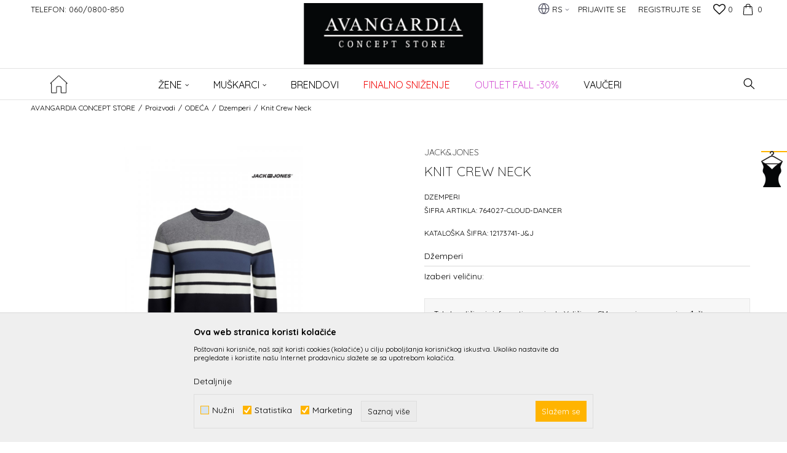

--- FILE ---
content_type: text/html; charset=UTF-8
request_url: https://www.avangardia.rs/rs/proizvodi/25247-knit-crew-neck
body_size: 28559
content:
<!DOCTYPE html>
<html lang="sr">
<head>
            <meta name="viewport" content="width=device-width, initial-scale=1.0, maximum-scale=1.0,  minimum-scale=1.0, user-scalable=no" />
            
    <meta name="generator" content="NBSHOP 5.9.58" />
    <meta http-equiv="content-type" content="text/html; charset=UTF-8">
    <meta http-equiv="content-language" content="sr" />
    <meta http-equiv="X-UA-Compatible" content="IE=edge">
    <meta name="theme-color" content="#000000">
    <meta name="msapplication-navbutton-color" content="#000000">
    <meta name="apple-mobile-web-app-status-bar-style" content="#000000">
    <link rel="canonical" href="https://www.avangardia.rs/rs/dzemperi/25247-knit-crew-neck" />        <title>Knit Crew Neck  | AVANGARDIA CONCEPT STORE</title>
    <meta name="title" content="Knit Crew Neck  | AVANGARDIA CONCEPT STORE" />
    <meta name="description" content="Muški, pleteni džemper sa prugama, na navlačenje, Izrađen u kombinaciji teget, plave, sive i bele boje. Okrugao izrez. Model dostupan u još jednom dezenu. Sa..." />
    <meta property="og:title" content="Knit Crew Neck  | AVANGARDIA CONCEPT STORE"/>
    <meta property="og:type" content="article" />
    <meta property="og:url" content="https://www.avangardia.rs/rs/proizvodi/25247-knit-crew-neck" />
    <meta property="og:image" content="https://www.avangardia.rs/files/images/slike_proizvoda/764027-Cloud-Dancer.jpg"/>
    <meta property="og:image:url" content="https://www.avangardia.rs/files/images/slike_proizvoda/764027-Cloud-Dancer.jpg"/>
    <meta property="og:site_name" content="AVANGARDIA CONCEPT STORE"/>
    <meta property="og:description" content="Muški, pleteni džemper sa prugama, na navlačenje, Izrađen u kombinaciji teget, plave, sive i bele boje. Okrugao izrez. Model dostupan u još jednom dezenu. Sa..."/>
    <meta property="fb:admins" content=""/>
    <meta itemprop="name" content="Knit Crew Neck  | AVANGARDIA CONCEPT STORE">
    <meta itemprop="description" content="Muški, pleteni džemper sa prugama, na navlačenje, Izrađen u kombinaciji teget, plave, sive i bele boje. Okrugao izrez. Model dostupan u još jednom dezenu. Sa...">
    <meta itemprop="image" content="https://www.avangardia.rs/files/images/slike_proizvoda/764027-Cloud-Dancer.jpg">
    <meta name="twitter:card" content="summary_large_image">
    <meta name="twitter:title" content="Knit Crew Neck  | AVANGARDIA CONCEPT STORE">
    <meta name="twitter:description" content="Muški, pleteni džemper sa prugama, na navlačenje, Izrađen u kombinaciji teget, plave, sive i bele boje. Okrugao izrez. Model dostupan u još jednom dezenu. Sa...">
    <meta name="twitter:image" content="https://www.avangardia.rs/files/images/slike_proizvoda/764027-Cloud-Dancer.jpg">

<meta name="robots" content="index, follow">
    <link rel="icon" type="image/vnd.microsoft.icon" href="https://www.avangardia.rs/files/images/32.png" />
    <link rel="shortcut icon" type="image/vnd.microsoft.icon" href="https://www.avangardia.rs/files/images/32.png" />
    <link rel="stylesheet" href="https://www.avangardia.rs/nb-public/themes/nbshop5_v5_8/_static/fonts/nbicon/style.css" type="text/css" />
        <link rel="stylesheet" href="https://www.avangardia.rs/nb-public/themes/nbshop5_avangardia/_static/css/nbcss/style.fonts.theme.css?ver=1001_3" /><link rel="stylesheet" href="https://www.avangardia.rs/nb-public/themes/nbshop5_v5_8/_static/css/plugins/nb.core.plugins.min.css?ver=1001_3" /><link rel="stylesheet" href="https://www.avangardia.rs/nb-public/themes/nbshop5_v5_8/_static/css/nbcss/style.fonts.css?ver=1001_3" /><link rel="stylesheet" href="https://www.avangardia.rs/nb-public/themes/nbshop5_v5_8/_static/css/nbcss/style.typography.css?ver=1001_3" /><link rel="stylesheet" href="https://www.avangardia.rs/nb-public/themes/nbshop5_avangardia/_static/css/nbcss/style.typography.theme.css?ver=1001_3" /><link rel="stylesheet" href="https://www.avangardia.rs/nb-public/themes/nbshop5_v5_8/_static/css/nbcss/style.helper.css?ver=1001_3" /><link rel="stylesheet" href="https://www.avangardia.rs/nb-public/themes/nbshop5_v5_8/_static/css/nbcss/style.animation.css?ver=1001_3" /><link rel="stylesheet" href="https://www.avangardia.rs/nb-public/themes/nbshop5_v5_8/_static/css/nbcss/style.basic.css?ver=1001_3" /><link rel="stylesheet" href="https://www.avangardia.rs/nb-public/themes/nbshop5_avangardia/_static/css/nbcss/style.basic.theme.css?ver=1001_3" /><link rel="stylesheet" href="https://www.avangardia.rs/nb-public/themes/nbshop5_v5_8/_static/css/nbcss/style.article.css?ver=1001_3" /><link rel="stylesheet" href="https://www.avangardia.rs/nb-public/themes/nbshop5_v5_8/_static/css/nbcss/style.product.css?ver=1001_3" /><link rel="stylesheet" href="https://www.avangardia.rs/nb-public/themes/nbshop5_v5_8/_static/css/nbcss/style.cart.css?ver=1001_3" /><link rel="stylesheet" href="https://www.avangardia.rs/nb-public/themes/nbshop5_v5_8/_static/css/nbcss/style.css?ver=1001_3" /><link rel="stylesheet" href="https://www.avangardia.rs/nb-public/themes/nbshop5_v5_8/blocks/header/autocomplete/style.css?ver=1001_3" /><link rel="stylesheet" href="https://www.avangardia.rs/nb-public/themes/nbshop5_v5_8/blocks/breadcrumbs/style.css?ver=1001_3" /><link rel="stylesheet" href="https://www.avangardia.rs/nb-public/themes/nbshop5_v5_8/blocks/product/images/fullscreen_product_slider/style.css?ver=1001_3" /><link rel="stylesheet" href="https://www.avangardia.rs/nb-public/themes/nbshop5_v5_8/blocks/product/images/gallery_noslider_v2/style.css?ver=1001_3" /><link rel="stylesheet" href="https://www.avangardia.rs/nb-public/themes/nbshop5_v5_8/blocks/product/product_caption_list/list_image_sticker/style.css?ver=1001_3" /><link rel="stylesheet" href="https://www.avangardia.rs/nb-public/themes/nbshop5_v5_8/blocks/product/product_detail/product_info/style.css?ver=1001_3" /><link rel="stylesheet" href="https://www.avangardia.rs/nb-public/themes/nbshop5_v5_8/blocks/product/product_detail/product_rate/style.css?ver=1001_3" /><link rel="stylesheet" href="https://www.avangardia.rs/nb-public/themes/nbshop5_v5_8/blocks/product/product_size/style.css?ver=1001_3" /><link rel="stylesheet" href="https://www.avangardia.rs/nb-public/themes/nbshop5_v5_8/blocks/slider/grid/style.css?ver=1001_3" /><link rel="stylesheet" href="https://www.avangardia.rs/nb-public/themes/nbshop5_v5_8/blocks/product/product_detail/product_buy/style.css?ver=1001_3" /><link rel="stylesheet" href="https://www.avangardia.rs/nb-public/themes/nbshop5_v5_8/blocks/product/product_detail/product_buy_not_available/style.css?ver=1001_3" /><link rel="stylesheet" href="https://www.avangardia.rs/nb-public/themes/nbshop5_v5_8/blocks/product/product_detail/favorite/style.css?ver=1001_3" /><link rel="stylesheet" href="https://www.avangardia.rs/nb-public/themes/nbshop5_v5_8/blocks/product/product_detail/product_not_allowed_buy/style.css?ver=1001_3" /><link rel="stylesheet" href="https://www.avangardia.rs/nb-public/themes/nbshop5_v5_8/blocks/indicator/indicator_availability_in_stores/style.css?ver=1001_3" /><link rel="stylesheet" href="https://www.avangardia.rs/nb-public/themes/nbshop5_v5_8/blocks/comments/comments_two/style.css?ver=1001_3" /><link rel="stylesheet" href="https://www.avangardia.rs/nb-public/themes/nbshop5_v5_8/blocks/comments/comments_content/style.css?ver=1001_3" /><link rel="stylesheet" href="https://www.avangardia.rs/nb-public/themes/nbshop5_v5_8/blocks/product/product_status/style.css?ver=1001_3" /><link rel="stylesheet" href="https://www.avangardia.rs/nb-public/themes/nbshop5_v5_8/blocks/product/product_loyalty_price/style.css?ver=1001_3" /><link rel="stylesheet" href="https://www.avangardia.rs/nb-public/themes/nbshop5_v5_8/blocks/slider/toggle_banner/style.css?ver=1001_3" /><link rel="stylesheet" href="https://www.avangardia.rs/nb-public/themes/nbshop5_v5_8/blocks/footer/newsletter_fullwidth_center/style.css?ver=1001_3" /><link rel="stylesheet" href="https://www.avangardia.rs/nb-public/themes/nbshop5_v5_8/blocks/slider/conpany_info_footer/style.css?ver=1001_3" /><link rel="stylesheet" href="https://www.avangardia.rs/nb-public/themes/nbshop5_v5_8/blocks/social/social_icons/style.css?ver=1001_3" /><link rel="stylesheet" href="https://www.avangardia.rs/nb-public/themes/nbshop5_v5_8/blocks/slider/mobile_app/style_v7.css?ver=1001_3" /><link rel="stylesheet" href="https://www.avangardia.rs/nb-public/themes/nbshop5_v5_8/blocks/footer/payment_card/style.css?ver=1001_3" /><link rel="stylesheet" href="https://www.avangardia.rs/nb-public/themes/nbshop5_v5_8/blocks/footer/copyright/style.css?ver=1001_3" /><link rel="stylesheet" href="https://www.avangardia.rs/nb-public/themes/nbshop5_v5_8/blocks/nb_crm/loyalty/loyalty_mobile_bottom_menu/style.css?ver=1001_3" /><link rel="stylesheet" href="https://www.avangardia.rs/nb-public/themes/nbshop5_v5_8/blocks/modals/popup_notification/style.css?ver=1001_3" /><link rel="stylesheet" href="https://www.avangardia.rs/nb-public/themes/nbshop5_v5_8/blocks/modals/ticket_modal_new/style.css?ver=1001_3" /><link rel="stylesheet" href="https://www.avangardia.rs/nb-public/themes/nbshop5_v5_8/blocks/nb_crm/loyalty/create_loyalty_card/style.css?ver=1001_3" /><link rel="stylesheet" href="https://www.avangardia.rs/nb-public/themes/nbshop5_v5_8/blocks/nb_crm/loyalty/connect_loyalty_card/style.css?ver=1001_3" /><link rel="stylesheet" href="https://www.avangardia.rs/nb-public/themes/nbshop5_v5_8/blocks/nb_crm/loyalty/loyalty_card_form/style.css?ver=1001_3" /><link rel="stylesheet" href="https://www.avangardia.rs/nb-public/themes/nbshop5_v5_8/blocks/nb_crm/loyalty/loyalty_user_modal/style.css?ver=1001_3" /><link rel="stylesheet" href="https://www.avangardia.rs/nb-public/themes/nbshop5_v5_8/blocks/nb_crm/loyalty/loyalty_barcode_modal/style.css?ver=1001_3" /><link rel="stylesheet" href="https://www.avangardia.rs/nb-public/themes/nbshop5_v5_8/blocks/loyalty/virtual_cards/style.css?ver=1001_3" /><link rel="stylesheet" href="https://www.avangardia.rs/nb-public/themes/nbshop5_v5_8/blocks/product/product_details_iframe/style.css?ver=1001_3" /><link rel="stylesheet" href="https://www.avangardia.rs/nb-public/themes/nbshop5_v5_8/blocks/product/images/gallery/style.css?ver=1001_3" /><link rel="stylesheet" href="https://www.avangardia.rs/nb-public/themes/nbshop5_v5_8/blocks/product/product_detail/product_info/style.css?ver=1001_3" /><link rel="stylesheet" href="https://www.avangardia.rs/nb-public/themes/nbshop5_v5_8/blocks/product/images/main_slider/style.css?ver=1001_3" /><link rel="stylesheet" href="https://www.avangardia.rs/nb-public/themes/nbshop5_v5_8/blocks/product/product_detail/favorite/style.css?ver=1001_3" /><link rel="stylesheet" href="https://www.avangardia.rs/nb-public/themes/nbshop5_v5_8/blocks/product/product_details_timer/style.css?ver=1001_3" /><link rel="stylesheet" href="https://www.avangardia.rs/nb-public/themes/nbshop5_v5_8/blocks/product/product_size/style.css?ver=1001_3" /><link rel="stylesheet" href="https://www.avangardia.rs/nb-public/themes/nbshop5_v5_8/blocks/product/product_detail/quantity_circle/style.css?ver=1001_3" /><link rel="stylesheet" href="https://www.avangardia.rs/nb-public/themes/nbshop5_v5_8/blocks/product/product_detail/product_buy/style.css?ver=1001_3" /><link rel="stylesheet" href="https://www.avangardia.rs/nb-public/themes/nbshop5_v5_8/blocks/product/product_detail/product_buy_bobble/style.css?ver=1001_3" /><link rel="stylesheet" href="https://www.avangardia.rs/nb-public/themes/nbshop5_avangardia/_static/css/nbcss/style.theme.css?ver=1001_3" /><link rel="stylesheet" href="https://www.avangardia.rs/nb-public/themes/nbshop5_v5_8/_static/css/nbcss/style.responsive.md.css?ver=1001_3" /><link rel="stylesheet" href="https://www.avangardia.rs/nb-public/themes/nbshop5_avangardia/_static/css/nbcss/style.responsive.theme.md.css?ver=1001_3" /><link rel="stylesheet" href="https://www.avangardia.rs/nb-public/themes/nbshop5_v5_8/_static/css/nbcss/style.responsive.sm.css?ver=1001_3" /><link rel="stylesheet" href="https://www.avangardia.rs/nb-public/themes/nbshop5_avangardia/_static/css/nbcss/style.responsive.theme.sm.css?ver=1001_3" /><link rel="stylesheet" href="https://www.avangardia.rs/nb-public/themes/nbshop5_v5_8/_static/css/nbcss/style.responsive.xs.css?ver=1001_3" /><link rel="stylesheet" href="https://www.avangardia.rs/nb-public/themes/nbshop5_avangardia/_static/css/nbcss/style.responsive.theme.xs.css?ver=1001_3" /><link rel="stylesheet" href="https://www.avangardia.rs/nb-public/themes/nbshop5_v5_8/_static/css/nbcss/style.responsive.xxs.css?ver=1001_3" /><link rel="stylesheet" href="https://www.avangardia.rs/nb-public/themes/nbshop5_avangardia/_static/css/nbcss/style.responsive.theme.xxs.css?ver=1001_3" />    
    
    
    <script type="text/javascript">
        var nb_site_url  = 'https://www.avangardia.rs';
        var nb_site_url_with_country_lang  = 'https://www.avangardia.rs/rs';
        var nb_cart_page_url = 'https://www.avangardia.rs/rs/kupovina';
        var nb_active_page_url = 'https://www.avangardia.rs/rs/proizvodi/25247-knit-crew-neck';
        var nb_type_page = 'product';
        var nb_type_page_object_id = '25247';
        var nb_enable_lang = '1';
        var nb_url_end_slesh = '';
        var nb_countryGeoId = '3';
        var nb_addressByCountryGeoId = '';
        var promoModalPopNumberDaysInit = 1;
        var showAllwaysOnHomePage = false;
        var resetCookieConfirm = false;
        var flowplayeryToken = '';
                        var nb_enableCzMap = false;
                var gtm_ga4_advanced = true;
        var gtm_ga4_analytics_id = 'G-MRRV3PRMBW';

        var specificCategoryMetric = false;
        var isSetPriceWithVAT = false;
        var showValueAsCurrentPrice = false;
        var ecommerceWrapVar = false;
        var noSearchResultsVar = false;
        var smartformId = '';
        var smartformErrorMessage = 'Pogrešno uneti podaci za smartform';
        var cookieSettingTypeVar = 'settingThree';
        var nb_lang = 'sr';
        
        
        var disableFBBrowserEvents = true;
        var fb_pixel_id = '';
        var fb_token = '';
        var fb_test_event_code = '';
        var metric_onload_event_id = typeof crypto.randomUUID === "function" ? crypto.randomUUID() : Date.now();
        var replaceIdWithCode = false;
        var startPager = parseInt(1);

        //SF variables
        var salesForceMID = '';
        var salesForceUniqueIdentifier = '';
        var salesForceConcept = '';
        var SFGrantType = 'client_credentials';
        var SFClientId= '';
        var SFClientSecret = '';
        var SFUniqueKey = '';
        var SFUrlKey = '';
        var SFTimezone = '';
        var SFConsentMode = 'nb_consent';
        var SFCharacterMapping = '';
    </script>

        <!-- Google Tag Manager -->
<script>(function(w,d,s,l,i){w[l]=w[l]||[];w[l].push({'gtm.start':
new Date().getTime(),event:'gtm.js'});var f=d.getElementsByTagName(s)[0],
j=d.createElement(s),dl=l!='dataLayer'?'&l='+l:'';j.async=true;j.src=
'https://www.googletagmanager.com/gtm.js?id='+i+dl;f.parentNode.insertBefore(j,f);
})(window,document,'script','dataLayer','GTM-PR9KGM2');</script>
<!-- End Google Tag Manager -->
<meta name="facebook-domain-verification" content="3ujqa1ykvrx8ypd9uteqno4ofoajow" />
<meta name="google-site-verification" content="YPwTqQar2xCnCds6gVzT8hLtFhs2htfsgkTy1DsoKak" />
<!-- Meta Pixel Code -->
<script>
!function(f,b,e,v,n,t,s)
{if(f.fbq)return;n=f.fbq=function(){n.callMethod?
n.callMethod.apply(n,arguments):n.queue.push(arguments)};
if(!f._fbq)f._fbq=n;n.push=n;n.loaded=!0;n.version='2.0';
n.queue=[];t=b.createElement(e);t.async=!0;
t.src=v;s=b.getElementsByTagName(e)[0];
s.parentNode.insertBefore(t,s)}(window, document,'script',
'https://connect.facebook.net/en_US/fbevents.js');
fbq('init', '2994463097526618');
fbq('track', 'PageView');
</script>
<noscript><img height="1" width="1" style="display:none"
src="https://www.facebook.com/tr?id=2994463097526618&ev=PageView&noscript=1"
/></noscript>
<!-- End Meta Pixel Code -->
    

</head>
<body class="cc-srb lc-sr uc-product_list tp-product bt-dark b2c-users ">

<div class="header">

    

    <div class="header-top">

        <div class="container-fluid">

            <div class="block nav-mobile-icon">
    <i class="icon fa fa-bars" aria-hidden="true"></i>
</div>            <div class="row">
                <div class="col-sm-5 col-md-6 appear">
                    <div class="hidden-xs col-sm-9 col-md-12">
                    
    <nav class="block quick-links ">
        <ul class="nav nav-simple">
                            <li class="item">
                                            <a href="tel:0600800850" title="Telefon: 060/0800-850" target="_blank">
                                                                    <span>Telefon: 060/0800-850</span>
                                            </a>
                                    </li>
                    </ul>
    </nav>
                    </div>
                </div>

                <div class="col-xs-12 col-sm-7 col-md-6 col-lg-6">

                    <div id="miniCartContent" class="block miniCartContent header-cart"></div>
                    
<div id="miniFavContent" class="block header-favorite header-favorite-simple miniFavContent">
        <a href="https://www.avangardia.rs/rs/omiljeno/product" title="Omiljeno" aria-label="Omiljeno">
        
        <div class="icon-wrapper">
            <i class="icon fa fa-heart-o" aria-hidden="true"></i>
            <span class="description">Omiljeno</span>
        </div>
        <div class="header-carthor-total favorite-header-total">0</div>

    </a>
</div>
                    <nav class="block user">
    <ul class="nav nav-simple">
        
            
                <li class="item item-login">
                    <a class="login-btn"  href="" data-permalink="https://www.avangardia.rs/rs/prijava?back_url=https://www.avangardia.rs/rs/proizvodi/25247-knit-crew-neck" title="Prijavite se" data-toggle="modal" data-target="#login_modal">
                        <i class="icon fa fa-user" aria-hidden="true"></i>
                        <span>Prijavite se</span>
                    </a>
                </li>

                
                                    <li class="item item-register">
                        <a class="register-btn" href="" data-permalink="https://www.avangardia.rs/rs/registracija" title="Registrujte se" data-toggle="modal" data-target="#register_modal">
                            Registrujte se                        </a>
                    </li>
                
            
        
    </ul>
</nav>
                       

    <div class="menu-lang-wrapper" data-text="Promena jezika će ukoniti proizvode iz korpe">

                <div class="lang-dropdown">

                                            <div class="dropdown-button">
                            RS                            <span class="caret"></span>
                        </div>
                    
                    <ul class="dropdown-menu">
                                                    
                                                                <li class="item rs">
                                    <a data-redirect-lang="rs" class="active" href="https://www.avangardia.rs/rs" title="AVANGARDIA CONCEPT STORE Srpski">RS</a>
                                </li>
                            
                                                                <li class="item en">
                                    <a data-redirect-lang="en" class="" href="https://www.avangardia.rs/en" title="AVANGARDIA CONCEPT STORE Engleski">EN</a>
                                </li>
                                                    
                                            </ul>

                </div>

    </div>

                </div>
            </div>
        </div>

    </div>

    <div class="container">

        
<div  class="block logo" >
    <a  href="https://www.avangardia.rs/rs" title="AVANGARDIA CONCEPT STORE">
        <img fetchpriority="high"  src="/files/images/app/logo%20avangardia-8.png" class="img-responsive lozad"  title="AVANGARDIA CONCEPT STORE" alt="AVANGARDIA CONCEPT STORE">
    </a>
</div>

    </div>

        <div class="block main-4level main-4level-fullwidth-dropdown">
    <nav class="nav nav-main-wrapper ease hidden-fullscreen  ">

                <div class="container">
                        
            
            <ul class="nav-main list-inline">

                <div class="nav-main-toplang country-button"></div>
                <div class="nav-main-useractions"></div>

                <li class="has-bg ">
                                <a href="https://www.avangardia.rs/" target="_self" title=""><span style=""></span> </a><img src="/files/images/home-img.png" alt="" title="" class="highlight-bg lozad"></li><li>
                                <a href="https://www.avangardia.rs/rs/proizvodi/z" target="_self" title="ŽENE"><span style="">ŽENE</span><i class="icon fa fa-angle-down hidden-xs"></i><i class="icon fa fa-angle-right visible-xs"></i><span class="icon hidden show-menu-with-keybord" tabindex="0" aria-label="Otvorite meni"></span> </a><div class="nav-main-dropdown-wrapper ease hidden">
                            <div class="nav-main-dropdown">
                                <div class="container">
                                
                                    <div class="nav-main-dropdown-inner">
                                        <div class="row"><div class="col-xs-12 col-sm-3">
                                    <div class=" nav-main-dropdown-item clearfix">
                                        <a href="https://www.avangardia.rs/rs/odeca/z" class="" target="_self" title="ODEĆA">
                                            <div class="img-wrapper"></div>
                                            <div class="heading-wrapper clearfix">
                                                <h5><span style="">ODEĆA</span></h5>
                                            </div>
                                         </a><ul><li class=" ease-slow "><a href="https://www.avangardia.rs/rs/bunde/z" target="_self" title="Bunde" style=""> Bunde</a></li><li class=" ease-slow "><a href="https://www.avangardia.rs/rs/majice/z" target="_self" title="Majice" style=""> Majice</a></li><li class=" ease-slow "><a href="https://www.avangardia.rs/rs/kosulje/z" target="_self" title="Košulje" style=""> Košulje</a></li><li class=" ease-slow "><a href="https://www.avangardia.rs/rs/bluze/z" target="_self" title="Bluze" style=""> Bluze</a></li><li class=" ease-slow "><a href="https://www.avangardia.rs/rs/duksevi/z" target="_self" title="Duksevi" style=""> Duksevi</a></li><li class=" ease-slow "><a href="https://www.avangardia.rs/rs/haljine/z" target="_self" title="Haljine" style=""> Haljine</a></li><li class=" ease-slow "><a href="https://www.avangardia.rs/rs/dzemperi/z" target="_self" title="Džemperi" style=""> Džemperi</a></li><li class=" ease-slow "><a href="https://www.avangardia.rs/rs/rolke/z" target="_self" title="Rolke" style=""> Rolke</a></li><li class=" ease-slow "><a href="https://www.avangardia.rs/rs/sakoi/z" target="_self" title="Sakoi" style=""> Sakoi</a></li><li class=" ease-slow "><a href="https://www.avangardia.rs/rs/jakne/z" target="_self" title="Jakne" style=""> Jakne</a></li><li class=" ease-slow "><a href="https://www.avangardia.rs/rs/kaputi/z" target="_self" title="Kaputi" style=""> Kaputi</a></li><li class=" ease-slow "><a href="https://www.avangardia.rs/rs/mantili/z" target="_self" title="Mantili" style=""> Mantili</a></li><li class=" ease-slow "><a href="https://www.avangardia.rs/rs/prsluci/z" target="_self" title="Prsluci" style=""> Prsluci</a></li><li class=" ease-slow "><a href="https://www.avangardia.rs/rs/suknje/z" target="_self" title="Suknje" style=""> Suknje</a></li><li class=" ease-slow "><a href="https://www.avangardia.rs/rs/pantalone/z" target="_self" title="Pantalone" style=""> Pantalone</a></li><li class=" ease-slow "><a href="https://www.avangardia.rs/rs/farmerke/z" target="_self" title="Farmerke" style=""> Farmerke</a></li><li class=" ease-slow "><a href="https://www.avangardia.rs/rs/kombinezoni/z" target="_self" title="Kombinezoni" style=""> Kombinezoni</a></li><li class=" ease-slow "><a href="https://www.avangardia.rs/rs/sortsevi/z" target="_self" title="Šortsevi" style=""> Šortsevi</a></li></ul></div></div><div class="col-xs-12 col-sm-3">
                                    <div class=" nav-main-dropdown-item clearfix">
                                        <a href="https://www.avangardia.rs/rs/obuca/z" class="" target="_self" title="OBUĆA">
                                            <div class="img-wrapper"></div>
                                            <div class="heading-wrapper clearfix">
                                                <h5><span style="">OBUĆA</span></h5>
                                            </div>
                                         </a><ul><li class=" ease-slow "><a href="https://www.avangardia.rs/rs/cizme-ravne/z" target="_self" title="Čizme ravne" style=""> Čizme ravne</a></li><li class=" ease-slow "><a href="https://www.avangardia.rs/rs/cizme-potpetica/z" target="_self" title="Čizme potpetica" style=""> Čizme potpetica</a></li><li class=" ease-slow "><a href="https://www.avangardia.rs/rs/cipele-ravne/z" target="_self" title="Cipele ravne" style=""> Cipele ravne</a></li><li class=" ease-slow "><a href="https://www.avangardia.rs/rs/cipele-potpetica/z" target="_self" title="Cipele potpetica" style=""> Cipele potpetica</a></li><li class=" ease-slow "><a href="https://www.avangardia.rs/rs/sandale-ravne/z" target="_self" title="Sandale ravne" style=""> Sandale ravne</a></li><li class=" ease-slow "><a href="https://www.avangardia.rs/rs/sandale-potpetica/z" target="_self" title="Sandale potpetica" style=""> Sandale potpetica</a></li><li class=" ease-slow "><a href="https://www.avangardia.rs/rs/papuce/z" target="_self" title="Papuce" style=""> Papuce</a></li><li class=" ease-slow "><a href="https://www.avangardia.rs/rs/patike/z" target="_self" title="Patike" style=""> Patike</a></li><li class=" ease-slow "><a href="https://www.avangardia.rs/rs/baletanke/z" target="_self" title="Baletanke" style=""> Baletanke</a></li><li class=" ease-slow "><a href="https://www.avangardia.rs/rs/espadrile/z" target="_self" title="Espadrile" style=""> Espadrile</a></li></ul></div></div><div class="col-xs-12 col-sm-3">
                                    <div class=" nav-main-dropdown-item clearfix">
                                        <a href="https://www.avangardia.rs/rs/aksesoari/z" class="" target="_self" title="Aksesoari">
                                            <div class="img-wrapper"></div>
                                            <div class="heading-wrapper clearfix">
                                                <h5><span style="">Aksesoari</span></h5>
                                            </div>
                                         </a><ul><li class=" ease-slow "><a href="https://www.avangardia.rs/rs/torbe/z" target="_self" title="Torbe" style=""> Torbe</a></li><li class=" ease-slow "><a href="https://www.avangardia.rs/rs/rancevi/z" target="_self" title="Rančevi" style=""> Rančevi</a></li><li class=" ease-slow "><a href="https://www.avangardia.rs/rs/novcanici/z" target="_self" title="Novčanici" style=""> Novčanici</a></li><li class=" ease-slow "><a href="https://www.avangardia.rs/rs/sesiri/z" target="_self" title="Šeširi" style=""> Šeširi</a></li><li class=" ease-slow "><a href="https://www.avangardia.rs/rs/kape/z" target="_self" title="Kape" style=""> Kape</a></li><li class=" ease-slow "><a href="https://www.avangardia.rs/rs/salovi/z" target="_self" title="Šalovi" style=""> Šalovi</a></li><li class=" ease-slow "><a href="https://www.avangardia.rs/rs/kaisevi/z" target="_self" title="Kaiševi" style=""> Kaiševi</a></li><li class=" ease-slow "><a href="https://www.avangardia.rs/rs/carape/z" target="_self" title="Čarape" style=""> Čarape</a></li><li class=" ease-slow "><a href="https://www.avangardia.rs/rs/esarpe/z" target="_self" title="Ešarpe" style=""> Ešarpe</a></li></ul></div></div></div></div></div></div></div></li><li>
                                <a href="https://www.avangardia.rs/rs/proizvodi/m" target="_self" title="Muškarci"><span style="">Muškarci</span><i class="icon fa fa-angle-down hidden-xs"></i><i class="icon fa fa-angle-right visible-xs"></i><span class="icon hidden show-menu-with-keybord" tabindex="0" aria-label="Otvorite meni"></span> </a><div class="nav-main-dropdown-wrapper ease hidden">
                            <div class="nav-main-dropdown">
                                <div class="container">
                                
                                    <div class="nav-main-dropdown-inner">
                                        <div class="row"><div class="col-xs-12 col-sm-3">
                                    <div class=" nav-main-dropdown-item clearfix">
                                        <a href="https://www.avangardia.rs/rs/odeca/m" class="" target="_self" title="ODEĆA">
                                            <div class="img-wrapper"></div>
                                            <div class="heading-wrapper clearfix">
                                                <h5><span style="">ODEĆA</span></h5>
                                            </div>
                                         </a><ul><li class=" ease-slow "><a href="https://www.avangardia.rs/rs/majice/m" target="_self" title="Majice" style=""> Majice</a></li><li class=" ease-slow "><a href="https://www.avangardia.rs/rs/kosulje/m" target="_self" title="Košulje" style=""> Košulje</a></li><li class=" ease-slow "><a href="https://www.avangardia.rs/rs/duksevi/m" target="_self" title="Duksevi" style=""> Duksevi</a></li><li class=" ease-slow "><a href="https://www.avangardia.rs/rs/dzemperi/m" target="_self" title="Džemperi" style=""> Džemperi</a></li><li class=" ease-slow "><a href="https://www.avangardia.rs/rs/rolke/m" target="_self" title="Rolke" style=""> Rolke</a></li><li class=" ease-slow "><a href="https://www.avangardia.rs/rs/sakoi/m" target="_self" title="Sakoi" style=""> Sakoi</a></li><li class=" ease-slow "><a href="https://www.avangardia.rs/rs/jakne/m" target="_self" title="Jakne" style=""> Jakne</a></li><li class=" ease-slow "><a href="https://www.avangardia.rs/rs/kaputi/m" target="_self" title="Kaputi" style=""> Kaputi</a></li><li class=" ease-slow "><a href="https://www.avangardia.rs/rs/prsluci/m" target="_self" title="Prsluci" style=""> Prsluci</a></li><li class=" ease-slow "><a href="https://www.avangardia.rs/rs/farmerke/m" target="_self" title="Farmerke" style=""> Farmerke</a></li><li class=" ease-slow "><a href="https://www.avangardia.rs/rs/pantalone/m" target="_self" title="Pantalone" style=""> Pantalone</a></li><li class=" ease-slow "><a href="https://www.avangardia.rs/rs/bermude/m" target="_self" title="Bermude" style=""> Bermude</a></li><li class=" ease-slow "><a href="https://www.avangardia.rs/rs/sortsevi/m" target="_self" title="Šortsevi" style=""> Šortsevi</a></li><li class=" ease-slow "><a href="https://www.avangardia.rs/rs/trenerke/m" target="_self" title="Trenerke" style=""> Trenerke</a></li><li class=" ease-slow "><a href="https://www.avangardia.rs/rs/odela/m" target="_self" title="Odela" style=""> Odela</a></li></ul></div></div><div class="col-xs-12 col-sm-3">
                                    <div class=" nav-main-dropdown-item clearfix">
                                        <a href="https://www.avangardia.rs/rs/obuca/m" class="" target="_self" title="OBUĆA">
                                            <div class="img-wrapper"></div>
                                            <div class="heading-wrapper clearfix">
                                                <h5><span style="">OBUĆA</span></h5>
                                            </div>
                                         </a><ul><li class=" ease-slow "><a href="https://www.avangardia.rs/rs/cipele/m" target="_self" title="Cipele" style=""> Cipele</a></li><li class=" ease-slow "><a href="https://www.avangardia.rs/rs/duboke-cipele/m" target="_self" title="Duboke cipele" style=""> Duboke cipele</a></li><li class=" ease-slow "><a href="https://www.avangardia.rs/papuce/m/" target="_self" title="Papuče" style=""> Papuče</a></li><li class=" ease-slow "><a href="https://www.avangardia.rs/rs/espadrile/m" target="_self" title="Espadrile" style=""> Espadrile</a></li><li class=" ease-slow "><a href="https://www.avangardia.rs/rs/patike/m" target="_self" title="Patike" style=""> Patike</a></li></ul></div></div><div class="col-xs-12 col-sm-3">
                                    <div class=" nav-main-dropdown-item clearfix">
                                        <a href="https://www.avangardia.rs/rs/aksesoari/m" class="" target="_self" title="Aksesoari">
                                            <div class="img-wrapper"></div>
                                            <div class="heading-wrapper clearfix">
                                                <h5><span style="">Aksesoari</span></h5>
                                            </div>
                                         </a><ul><li class=" ease-slow "><a href="https://www.avangardia.rs/rs/kape/m" target="_self" title="Kape" style=""> Kape</a></li><li class=" ease-slow "><a href="https://www.avangardia.rs/rs/salovi/m" target="_self" title="Šalovi" style=""> Šalovi</a></li><li class=" ease-slow "><a href="https://www.avangardia.rs/rs/torbe/m" target="_self" title="Torbe" style=""> Torbe</a></li><li class=" ease-slow "><a href="https://www.avangardia.rs/rs/bokserice/m" target="_self" title="Veš" style=""> Veš</a></li><li class=" ease-slow "><a href="https://www.avangardia.rs/rs/carape/m" target="_self" title="Čarape" style=""> Čarape</a></li><li class=" ease-slow "><a href="https://www.avangardia.rs/rs/kacketi/m" target="_self" title="Kačketi" style=""> Kačketi</a></li><li class=" ease-slow "><a href="https://www.avangardia.rs/rs/novcanici/m" target="_self" title="Novčanici" style=""> Novčanici</a></li></ul></div></div></div></div></div></div></div></li><li class="brand ">
                                <a href="https://www.avangardia.rs/rs/brendovi" target="_self" title="Brendovi"><span style="">Brendovi</span> </a></li><li>
                                <a href="https://www.avangardia.rs/rs/proizvodi/final_sale" target="_self" title="FINALNO SNIŽENJE"><span style="color: #f20c0c">FINALNO SNIŽENJE</span> </a></li><li>
                                <a href="https://www.avangardia.rs/rs/proizvodi/outlet_fall" target="_self" title="OUTLET FALL -30%"><span style="color: #d452d4">OUTLET FALL -30%</span> </a></li><li>
                                <a href="https://www.avangardia.rs/rs/gift-vauceri" target="_self" title="Vaučeri"><span style="">Vaučeri</span> </a></li>
            </ul>

            
<div class="block autocomplete-button   autocomplete-button-simple " tabindex="0" data-content="Pretraži sajt" title="Pretraži sajt" aria-label="Pretraži sajt" role="button">
                <span class="title">Pretraži sajt</span>
        <i class="icon fa fa-search" aria-hidden="true"></i>
</div>

            
                    </div>
    
    </nav>

</div>

</div>
<div class="loyalty-footer-menu hidden-lg">
    

</div>


<form autocomplete="off" id="search-form" action="https://www.avangardia.rs/rs/proizvodi" class="search" method="GET">
    <div class="block autocomplete-wrapper hidden">
        <div class="container">
            <div class="autocomplete">
                <input autocomplete="off" type="search" name="search" id="search-text" class="autocomplete-input" placeholder="Pretraži sajt" nb-type="product">
                <i class="icon fa fa-times autocomplete-close" aria-hidden="true" tabindex="0" role="button" aria-label="Zatvori pretragu"></i>
                <div class="autocomplete-results suggest" data-scroll-color="" data-scroll-width="" data-scroll-padding=""></div>
                <div class="autocomplete-loader hidden">
                    <i class="loader-icon"></i>
                </div>
            </div>
        </div>
    </div>
</form>

<div class="hidden-fullscreen">

<div class="hideon-fullscreen ease-slow">
    
<div class="block breadcrumbs">
    <div class="container">

        <ul>   
            <li class="breadcrumbs-site-name">
                <a href="https://www.avangardia.rs/rs" title="AVANGARDIA CONCEPT STORE">
                    AVANGARDIA CONCEPT STORE                </a>
            </li>

            
                
                                                            <li>
                            <a href="https://www.avangardia.rs/rs/proizvodi" title="Proizvodi" >
                                Proizvodi                            </a>
                        </li>

                                                                <li>
                            <a href="https://www.avangardia.rs/rs/odeca" title="ODEĆA" >
                                ODEĆA                            </a>
                        </li>

                                                                <li>
                            <a href="https://www.avangardia.rs/rs/dzemperi" title="Dzemperi" >
                                Dzemperi                            </a>
                        </li>

                                
                            <li class="active">
                    Knit Crew Neck                 </li>
                    </ul>

        
        
    </div>
</div>


<script type="application/ld+json">
    {
        "@context": "https://schema.org",
        "@type": "BreadcrumbList",
        "itemListElement": [
            {
                "@type": "ListItem",
                "position": 1,
                "name": "AVANGARDIA CONCEPT STORE",
                "item": "https://www.avangardia.rs/rs"
            }
                                ,{
                        "@type": "ListItem",
                        "position": 2,
                        "name": "Proizvodi",
                        "item": "https://www.avangardia.rs/rs/proizvodi"
                    }
                                    ,{
                        "@type": "ListItem",
                        "position": 3,
                        "name": "ODEĆA",
                        "item": "https://www.avangardia.rs/rs/odeca"
                    }
                                    ,{
                        "@type": "ListItem",
                        "position": 4,
                        "name": "Dzemperi",
                        "item": "https://www.avangardia.rs/rs/dzemperi"
                    }
                                        ,{
                "@type": "ListItem",
                "position": 5,
                "name": "Knit Crew Neck",
                "item": "https://www.avangardia.rs/rs/dzemperi/25247-knit-crew-neck"
            }
                    ]
    }
</script>
</div>



    <div class="block sldier fullscreen fullscreen-product-slider">

        <div class="close">
            <span class="icon icon-close" aria-hidden="true"></span>
        </div>

        
        
        <div class="slider-init fscrren">

            
            
                
                        <div class="item">
                            <div class="img-wrapper" >
                                <img src="/files/thumbs/files/images/slike_proizvoda/thumbs_800/764027-Cloud-Dancer_800_1120px.jpg" class="img-responsive img-watermark" alt="Knit Crew Neck "  data-index="0">
                               <!-- <img src="" class="img-responsive" alt="" data-index="">-->
                            </div>
                        </div>
                                                
                
            
            
        </div>
        <div class="slider-navigation slider-navigation-absolute"></div>
    </div>


<div class="product-details ease-slow hideon-fullscreen">
    <div class="container">

        

    <div class="block products-detail-wrapper" itemtype="http://data-vocabulary.org/Product">

        <div class="row">
            <div class="col-xs-12 col-md-12 product-information-wrapper">
                <div class="col-xs-12 col-sm-6 col-md-6 product-gallery-wrapper appear appear-preloader">

                    
            <div class="block slider slider-static product-images-gallery product-images-gallery-v2 only-one-img">
            <div class="row no-gutters">

                <div class="item col-xs-12 col-sm-offset-3 col-sm-6">
                    <div class="img-wrapper" data-index="0">
                        <img src="/files/thumbs/files/images/slike_proizvoda/thumbs_600/764027-Cloud-Dancer_600_900px.jpg" class="img-responsive" alt="Knit Crew Neck " data-index="1"  data-zoom-image="/files/thumbs/files/images/slike_proizvoda/thumbs_800/764027-Cloud-Dancer_800_1120px.jpg" >
                    </div>

                        <div class="product-item-overlay loaded ease-slow ">

                                <div class="caption-product-list">
        





    </div>

                                                            <div class="caption-discount hide">

                                    <div class="discount-old-wraper hide">
                                        <div class="discount discount-00">
                                <span class="text-old-discount">
                                    <span class="text-old-discount-value"></span>
                                    <span>%</span>
                                </span>
                                        </div>

                                        <i class="icon-plus caption-plusconnector hide"></i>
                                    </div>

                                    <span class="text-discount">
                                        <span class="text-discount-value">0</span>
                                        <span>%</span>
                                    </span>

                                </div>
                            

                            
                            
                        </div>

                </div>

            </div>
        </div>
    



                </div>

                <div class="col-xs-12 col-sm-6 col-md-6 product-detail-wrapper">

                    
<div class="block product-details-info">
    <div class="heading-wrapper">
                <div class="brand">
                            JACK&JONES                    </div>
            <div class="brand-img">
                <a href="https://www.avangardia.rs/rs/proizvodi/jackjones" title="JACK&JONES">
                                            <img src="https://www.avangardia.rs/files/images/brendovi/Jack_Jones.png" title="JACK&JONES" alt="JACK&JONES">
                                    </a>
            </div>
                
        <div class="title">
            <h1><span>Knit Crew Neck </span></h1>        </div>

    </div>

    
            <div class="category">
            <a href="https://www.avangardia.rs/rs/dzemperi" title="Dzemperi">
                Dzemperi            </a>
        </div>

    
    
                        <div class="code">
                Šifra artikla: <span>764027-Cloud-Dancer</span>
                                            </div>
            
                        <div class="code" id="catalog-number-container">
                Kataloška šifra: <span>12173741-J&J</span>
            </div>
            
                <div class="product-model">
            Šifra proizvođača: <span>764027</span>
        </div>
        
            
        <div class="description  read-more-text less" data-characters="320" data-characters-mobile="250" data-lessText="Manje detalja" data-moreText="Detaljnije">

        
            Džemperi
        
    </div>
    
    </div>





                    

    
                    
                                

                    
                    <div class="clearfix"></div>
                                            
<!-- product size -->

        
    <div class="block product-attributes-wrapper clearfix " style="" >

                        <label>Izaberi veličinu: </label>
                            
            

        
        <div class="clearfix"></div>
        <ul class="product-attributes list-inline product-attributes-two-sizes   ">

                                                                                                                                                                                                                                                                                                                    </ul>

        
                <input type="hidden" name="product_size" id="product_size" value="">
        <input type="hidden" id="product_id" value="25247">
    </div>

    
    
    <div class="clearfix"></div>



                    
                                            
    <div class="block slider-static grid-slider product-info-slider "
         data-gtm-slider-position="Product info slider" >
                        <div class="row ">
                            <div class="item  col-xs-12 col-sm-12 col-md-12 col-lg-12  "
                     data-gtm-slider-name=" "
                     data-gtm-slider-creative=""
                     data-gtm-slider-id="234"
                     data-promotion-item-id="234">

                                            
                    
                        <div class="content">
                                                            <div class="text-wrapper">
                                                                                                                        <div class="title"> </div>
                                                                                                                            <div class="description"><p>Tabela veličina je informativne prirode. Veličine u CM su prepisane sa proizvođačke specifikacije i postoji mogućnost odstupanja. Mere se mogu razlikovati unutar brenda i mogu se razlikovati od modela do modela. Avangardia&nbsp;ne garantuje za tačnost mera.</p>
</div>
                                                                                                                </div>
                                                                                        
                            
                            
                        </div>
                                            
                </div>
                    </div>
            </div>

                    
                    
            
                
            <div class="product-buy">
            <span rel="tooltip" class="" title="*Proizvod je rasprodat, ako želite da vas obavestimo o dostupnosti proizvoda kliknite na veličinu proizvoda za koju ste zainteresovani" data-placement="top" data-trigger="hover">
                <button class="btn btn-default disabled">Proizvod više nije dostupan</button>
            </span>

            <div class="not-active-product-no-sizes hidden" id="actionInfoProductIsAvailable" rel="tooltip" title="Obavestenje ce vam stici na mail kada proizvod ponovo bude dostupan" data-placement="top" data-trigger="hover">
                <i class="icon fa fa-envelope"></i><span>Obavesti me kada proizvod ponovo bude dostupan</span>
            </div>

            
            <div class="user-verify-label">Morate biti verifikovani korisnik kako bi ste videli cenu proizvoda</div>
        </div>
    

            

            

                    
<div  class="product-favorite favorite product-wishlist-add" data-productid="25247" data-favoriteid="-1" data-content="Sačuvajte u listi želja" data-favorite-text-add="Sačuvajte u listi želja" data-favorite-text-delete="Uklonite iz liste želja" rel="popover" data-container="body"  data-trigger="hover"   data-placement="top" tabindex="0" role="button" aria-label="Sačuvajte u listi želja">
    <i class="icon fa fa-heart-o" aria-hidden="true"></i>    <span class="text">Sačuvajte u listi želja</span>
</div>

<div class="search-product-data-wrapper">
            <a href="javascript:void(0)" title="Proveri dostupnost u radnjama" onclick="searchProductDataTab('https://www.avangardia.rs/rs/pronadjiuprodavnicama', '764027-Cloud-Dancer');">
            <i class="fa fa-map-marker" aria-hidden="true"></i> Proveri dostupnost u radnjama        </a>
    </div>                    


                    

                    



                    <div class="clearfix"></div>
                    
    <div class="block product-vertical-panel">
        <div class="panel-group" id="accordion">
                                    


                        <div class="panel panel-top pan-description ">
                           <div class="panel-heading"  >
                               <h4 class="panel-title">
                                   <a class="panel-toggle collapsed" data-toggle="collapse" data-parent="#accordion" href="#tab_product_description" title="O proizvodu ">
                                                                               <img src="" class="img-responsive" alt=""/>
                                                                             O proizvodu                                   <i class="icon icon-angle-right icon-rotate-90 pull-right"></i>
                                   </a>
                               </h4>
                           </div>
                           <div id="tab_product_description" class="collapse" data-parent="#accordion">
                               <div class="panel-body">
                                   <!-- Here we insert another nested accordion -->
                                   <div class="panel-group">
                                       <div class="panel">
                                            <div class="panel-inner scroll">
                                                <div class="row">
                                                    <div class="col-xs-12 col-sm-12  " itemprop="description">
                                                            Muški, pleteni džemper sa prugama, na navlačenje, Izrađen u kombinaciji teget, plave, sive i bele boje. Okrugao izrez. Model dostupan u još jednom dezenu. Sastav: 100% Pamuk
                                                    </div>
                                                </div>
                                            </div>
                                       </div>
                                   </div>
                                   <!-- Inner accordion ends here -->
                               </div>
                            </div>
                        </div>
                                            


                        <div class="panel panel-top pan-description ">
                           <div class="panel-heading"  >
                               <h4 class="panel-title">
                                   <a class="panel-toggle collapsed" data-toggle="collapse" data-parent="#accordion" href="#tab_product_product_atributes" title="Specifikacija ">
                                                                               <img src="" class="img-responsive" alt=""/>
                                                                             Specifikacija                                   <i class="icon icon-angle-right icon-rotate-90 pull-right"></i>
                                   </a>
                               </h4>
                           </div>
                           <div id="tab_product_product_atributes" class="collapse" data-parent="#accordion">
                               <div class="panel-body">
                                   <!-- Here we insert another nested accordion -->
                                   <div class="panel-group">
                                       <div class="panel">
                                            <div class="panel-inner scroll">
                                                <div class="row">
                                                    <div class="col-xs-12 col-sm-12  " itemprop="product_atributes">
                                                        

        
    
    
    <div class="block product-tab-specification">
        <table class="table product-attrbite-table">
            <thead>
                <tr>
                    <th>Karakteristika</th>
                    <th>Vrednost</th>
                </tr>
            </thead>
            <tbody>
                                    <tr>
                        <td>Kategorija</td>
                        <td>
                            <a href="https://www.avangardia.rs/rs/dzemperi" title="Dzemperi">
                                Dzemperi                            </a>
                        </td>
                    </tr>
                                
                
                                
                                        <tr class="attr-brendovi">
                        <td>Brendovi</td>
                        <td>
                            <a href="https://www.avangardia.rs/rs/proizvodi/jackjones" title="JACK&JONES">JACK&JONES</a>                        </td>
                    </tr>
                    
                                        <tr class="attr-sezona">
                        <td>Sezona</td>
                        <td>
                            <a href="https://www.avangardia.rs/rs/proizvodi/fall-20" title="20 FALL">20 FALL</a>                        </td>
                    </tr>
                    
                                        <tr class="attr-pol">
                        <td>Pol</td>
                        <td>
                            <a href="https://www.avangardia.rs/rs/proizvodi/m" title="M">M</a>                        </td>
                    </tr>
                    
                                        
                    
            </tbody>
        </table>
            </div>



                                                    </div>
                                                </div>
                                            </div>
                                       </div>
                                   </div>
                                   <!-- Inner accordion ends here -->
                               </div>
                            </div>
                        </div>
                                            


                        <div class="panel panel-top pan-description ">
                           <div class="panel-heading"  >
                               <h4 class="panel-title">
                                   <a class="panel-toggle collapsed" data-toggle="collapse" data-parent="#accordion" href="#tab_product_brend" title="Brend ">
                                                                               <img src="" class="img-responsive" alt=""/>
                                                                             Brend                                   <i class="icon icon-angle-right icon-rotate-90 pull-right"></i>
                                   </a>
                               </h4>
                           </div>
                           <div id="tab_product_brend" class="collapse" data-parent="#accordion">
                               <div class="panel-body">
                                   <!-- Here we insert another nested accordion -->
                                   <div class="panel-group">
                                       <div class="panel">
                                            <div class="panel-inner scroll">
                                                <div class="row">
                                                    <div class="col-xs-12 col-sm-12  " itemprop="brend">
                                                        <h4>JACK&JONES</h4>
<p>Mu&scaron;ki brend Jack&amp;Jones nudi urbanu sportsku i casual klasičnu garderobu i aksesoare za različite prilike. Ovaj brend ima za cilj da kupovinu učini prijatnom&nbsp; i lakom, a svoje proizvode veže samo za dobre vibracije. Danas, posle vi&scaron;e od 30 godina, Jack&amp;Jones je jedan od vodećih evropskih lidera u proizvidnji mu&scaron;ke odeće sa vi&scaron;e od 1000 radnji u 38 zemalja.</p>

                                                    </div>
                                                </div>
                                            </div>
                                       </div>
                                   </div>
                                   <!-- Inner accordion ends here -->
                               </div>
                            </div>
                        </div>
                                            


                        <div class="panel panel-top pan-description ">
                           <div class="panel-heading"  >
                               <h4 class="panel-title">
                                   <a class="panel-toggle collapsed" data-toggle="collapse" data-parent="#accordion" href="#tab_product_comments" title="Komentari ">
                                                                               <img src="" class="img-responsive" alt=""/>
                                                                             Komentari                                   <i class="icon icon-angle-right icon-rotate-90 pull-right"></i>
                                   </a>
                               </h4>
                           </div>
                           <div id="tab_product_comments" class="collapse" data-parent="#accordion">
                               <div class="panel-body">
                                   <!-- Here we insert another nested accordion -->
                                   <div class="panel-group">
                                       <div class="panel">
                                            <div class="panel-inner scroll">
                                                <div class="row">
                                                    <div class="col-xs-12 col-sm-12  " itemprop="comments">
                                                                <div class="block comments comments-two">
            <form class="form-comment" role="form" method="POST" data-remote-url="https://www.avangardia.rs/rs/proizvodi/25247-knit-crew-neck">

                <div class="heading-wrapper hidden">
                    <div class="title">
                        <h3><span>Ostavi komentar</span></h3>
                    </div>
                </div>

                <div class="comments-input-wrapper">

                    
                    
                    <div class="clear"></div>

                    <div class="alert hidden"></div>

                    <div class="row inputs-wrapper ">

                        <div class="col-xs-12 col-sm-6 col-md-6">
                            <div class="form-group form-group-name ">
                                <label for="comment_name">Ime/Nadimak</label>
                                <input type="text" class="form-control" id="comment_name" name="comment_name" placeholder="Ime/Nadimak" value="" required>
                            </div>
                        </div>

                        <div class="col-xs-12 col-sm-6 col-md-6">
                            <div class="form-group form-group-email">
                                <label for="comment_email">Email</label>
                                <input type="email" class="form-control" name="comment_email" id="comment_email" placeholder="Email" value="" required>
                            </div>
                        </div>

                        <div class="col-xs-12 col-md-12">
                            <input type="hidden" name="orderItemId" id="orderItemId" value="0">
                                                                <div class="label-info">
                                        <label>Kako biste ocenili uslugu ove ordinacije(rezultat, kvalitet, ljubaznost, izgled ordinacije?</label>
                                    </div>
                                    <div class="form-group  form-group-rating">
                                        <div id="rateYo" data-start-color="" data-end-color="" data-normal-fill="" class="form-control">
                                            <div class="rate-wrapper">
                                                <div class="back-stars"><!--
                                                --><i class="icon fa fa-star"  aria-hidden="true"></i><!--
                                                --><i class="icon fa fa-star"  aria-hidden="true"></i><!--
                                                --><i class="icon fa fa-star"  aria-hidden="true"></i><!--
                                                --><i class="icon fa fa-star"  aria-hidden="true"></i><!--
                                                --><i class="icon fa fa-star"  aria-hidden="true"></i><!--
                                            --></div>
                                                <div class="front-stars"><!--
                                                --><i class="icon fa fa-star"  aria-hidden="true"></i><!--
                                                --><i class="icon fa fa-star"  aria-hidden="true"></i><!--
                                                --><i class="icon fa fa-star"  aria-hidden="true"></i><!--
                                                --><i class="icon fa fa-star"  aria-hidden="true"></i><!--
                                                --><i class="icon fa fa-star"  aria-hidden="true"></i><!--
                                            --></div>
                                            </div>
                                        </div>
                                    </div>
                                                                                    </div>

                        <div class="col-xs-12 col-md-12">
                            <div class="form-group form-group-message">
                                <label for="comment_message">Poruka <i class="icon icon-info-f" data-original-title="" rel="tooltip" title="" data-placement="top" data-trigger="hover"></i></label>
                                <textarea class="form-control" rows="5" id="comment_message" name="comment_message" placeholder="Poruka" required></textarea>
                            </div>
                        </div>

                        <div class="col-xs-12 col-md-6 item captcha-select-wrapper">
                    <div class="form-group anti-spam">
                        <label for="antispam">Anti-spam zaštita - izračunajte koliko je  9 - 4 :</label>
                        <div class="clearfix"></div>
                        <div class="styled-select">
                            <select name="antispam" id="antispam" required>
                                <option value="">Izaberi...</option>
                                <option value="9">9</option><option value="4">4</option><option value="3">3</option><option value="6">6</option><option value="10">10</option><option value="2">2</option><option value="8">8</option><option value="1">1</option><option value="7">7</option><option value="5">5</option>
                            </select>
                        </div>
                    </div>
                    <input type="hidden" id="typePage" name="typePage" value="product">
                </div>
                        <div class="col-xs-12 col-md-12">
                            <div class="form-group  form-group-btn">
                                <input type="hidden" name="objectId" value="25247"/>
                                <input type="hidden" name="type" value="product"/>
                                <input type="hidden" name="device" value="desktop"/>
                                <input type="hidden" id="rating_stars" name="rating_stars" value=""/>
                                <button type="submit" id="comment_submit" name="comment_submit" class="btn btn-info confirm-loader"><span>Pošalji</span><span class="loading">Obrada <i class="icon fa fa-spinner" aria-hidden="true"></i></span></button>
                            </div>
                        </div>

                        <div class="clearfix"></div>

                    </div>
                </div>

            </form>
        </div>

    <div class="loader-wrapper-comments hidden"><i class="loader-icon"></i></div>
<div class="comments-content-wrapper" id="commentsContent">
    </div>



                                                    </div>
                                                </div>
                                            </div>
                                       </div>
                                   </div>
                                   <!-- Inner accordion ends here -->
                               </div>
                            </div>
                        </div>
                                            


                        <div class="panel panel-top pan-description ">
                           <div class="panel-heading" onclick="searchProductDataTab('https://www.avangardia.rs/rs/pronadjiuprodavnicama', '764027-Cloud-Dancer');" >
                               <h4 class="panel-title">
                                   <a class="panel-toggle collapsed" data-toggle="collapse" data-parent="#accordion" href="#tab_product_check" title="Proveri dostupnost u radnjama ">
                                                                               <img src="" class="img-responsive" alt=""/>
                                                                             Proveri dostupnost u radnjama                                   <i class="icon icon-angle-right icon-rotate-90 pull-right"></i>
                                   </a>
                               </h4>
                           </div>
                           <div id="tab_product_check" class="collapse" data-parent="#accordion">
                               <div class="panel-body">
                                   <!-- Here we insert another nested accordion -->
                                   <div class="panel-group">
                                       <div class="panel">
                                            <div class="panel-inner scroll">
                                                <div class="row">
                                                    <div class="col-xs-12 col-sm-12 promotion-wrapper " itemprop="check">
                                                        <div id="tab_product_check" itemprop="check">
    <div class="loader-wrapper hidden">
        <i class="icon loader-icon"></i>
    </div>
</div>                                                    </div>
                                                </div>
                                            </div>
                                       </div>
                                   </div>
                                   <!-- Inner accordion ends here -->
                               </div>
                            </div>
                        </div>
                    
        </div>

    </div>

                    

                </div>
            </div>

        </div>

    </div>
    
    </div>
    <div class="clearfix"></div>
    <div class="appear">
                

    
        <div class="block slider product-slider product similar-products-slider   appear" data-list-name="Slični proizvodi">

                            <div class="heading-wrapper heading-wrapper-bordered">

                    <div class="title"><h2><span>Slični proizvodi</span></h2></div>

                    
                </div>
            
            <div class="slider-init items-wrapper">

                
                    
                    <div class="item product-item   "
                         data-productposition="1"
                         data-productid="68679"
                         data-product-item-id="3011531-Stone-Gray"
                         data-productName="Knit Cardigan "
                         data-productCode="3011531-Stone-Gray"
                         data-productBrand="JACK&JONES"
                         data-productCategoryId="1"
                         data-productCategory=""
                         data-productCatBread="Proizvodi > ODEĆA > Dzemperi"
                         data-productPrice="4.990,00"
                         data-productPriceWithoutTax="4.990,00"
                         data-productdiscount="38"
                         data-productprevprice="7.990,00"
                    >

                        <div class="img-wrapper">

                            <a href="https://www.avangardia.rs/rs/dzemperi/68679-knit-cardigan" title="Knit Cardigan ">
                                <img src="/files/thumbs/files/images/slike_proizvoda/thumbs_350/3011531-Stone-Gray_350_525px.jpg" class="img-responsive lozad" alt="Knit Cardigan ">
                                <span class="img-overlay"></span>
                            </a>
                            
                            <div class="btn-wrapper">
                                <a href="https://www.avangardia.rs/rs/dzemperi/68679-knit-cardigan" class="product-link" title="Knit Cardigan ">
                                    <span>Detaljnije</span>
                                    <i class="icon fa fa-reply fa-flip-horizontal" aria-hidden="true"></i>
                                </a>
                                <a href="" class="quick-view showProductDetailsQuickViewOnModal" title="Brzi pregled" data-remote-modal-quick-wiew-product-permalink="https://www.avangardia.rs/rs/dzemperi/68679-knit-cardigan?iframeView=1" >
                                    <span>Brzi pregled</span>
                                    <i class="icon fa fa-eye" aria-hidden="true"></i>
                                </a>
                            </div>


                                <div class="caption-product-list">
        


                


    </div>


                                                                                            <div   class="caption-discount   discount-38" >
                                    
                                    <span class="text-discount" >
                                        38<span>%</span>
                                    </span>
                                </div>

                                                                                                                                                        <div class="caption-brand">
                                        <a href="https://www.avangardia.rs/rs/proizvodi/jackjones" title="JACK&JONES">
                                            <img src="https://www.avangardia.rs/files/thumbs/files/images/brendovi/thumbs_65/Jack_Jones_65px.png" class="img-responsive" alt="JACK&JONES"/>
                                        </a>
                                    </div>
                                                            
                            <div class="caption-icons">
                                <a href="javascript:void(0)" class="quick-view showProductDetailsQuickViewOnModal" title="Brzi pregled proizvoda" data-remote-modal-quick-wiew-product-permalink="https://www.avangardia.rs/rs/dzemperi/68679-knit-cardigan?iframeView=1" data-content="Brzi pregled proizvoda" data-trigger="hover" data-container="body" data-placement="top" rel="tooltip" data-original-title="Brzi pregled proizvoda">
                                    <i class="icon fa fa-eye" aria-hidden="true"></i>
                                </a>
                                <div class="favorite" data-favoriteid="" data-content="Dodaj u listu omiljenih proizvoda" data-favorite-text-add="Dodaj u listu omiljenih proizvoda" data-favorite-text-delete="Obriši iz liste omiljenih proizvoda" data-original-title="Dodaj u listu omiljenih proizvoda" rel="tooltip" data-trigger="hover" data-placement="top" tabindex="0" role="button" aria-label="Dodaj u listu omiljenih proizvoda">
                                    <i class="icon fa fa-heart-o" aria-hidden="true"></i>
                                </div>
                                <div class="product-compare product-compare-icon-68679">
                                    <a onclick="NbCompareProduct.addProduct(68679, 'https://www.avangardia.rs/rs/uporedjivanje-proizvoda');" href="javascript:void(0);" title="Uporedi proizvod" data-content="Dodaj u listu proizvoda za upoređivanje" data-original-title="Dodaj u listu proizvoda za upoređivanje" rel="tooltip" data-trigger="hover" data-placement="top">
                                        <i class="icon fa fa-exchange" aria-hidden="true"></i>
                                    </a>
                                </div>
                            </div>

                                                    </div>

                        <div class="action-btn-wrapper">
                            <a href="javascript:void(0)" class="quick-view showProductDetailsQuickViewOnModal" title="Brzi pregled proizvoda" data-remote-modal-quick-wiew-product-permalink="https://www.avangardia.rs/rs/dzemperi/68679-knit-cardigan?iframeView=1" data-content="Brzi pregled proizvoda" data-trigger="hover" data-container="body" data-placement="top" rel="tooltip" data-original-title="Brzi pregled proizvoda">
                                <i class="icon fa fa-eye" aria-hidden="true"></i>
                            </a>
                            <div class="favorite" data-favoriteid="" data-content="Dodaj u listu omiljenih proizvoda" data-favorite-text-add="Dodaj u listu omiljenih proizvoda" data-favorite-text-delete="Obriši iz liste omiljenih proizvoda" data-original-title="Dodaj u listu omiljenih proizvoda" rel="tooltip" data-trigger="hover" data-placement="top" tabindex="0" aria-label="Dodaj u listu omiljenih proizvoda">
                                <i class="icon fa fa-heart-o" aria-hidden="true"></i>
                                <span class="text">Sačuvano u omiljne</span>
                            </div>
                        </div>

                        
                        <div class="text-wrapper ">
                                                            <div class="brand">
                                    <a href="https://www.avangardia.rs/rs/proizvodi/jackjones" title="JACK&JONES">JACK&JONES</a>
                                </div>
                            
                            
                                                                    <div class="category-wrapper">
                                        <a href="https://www.avangardia.rs/rs/dzemperi" class="category" title="Dzemperi"  data-original-title="Dzemperi" rel="tooltip" title="Šifra proizvoda" data-placement="top" data-trigger="hover">Dzemperi</a>
                                                                                <span class="code" data-original-title="Šifra proizvoda" rel="tooltip" title="Šifra proizvoda" data-placement="top" data-trigger="hover">3011531-Stone-Gray</span>
                                    </div>
                                
                            
                            <div class="atributte-images-wrapper-out">
                                                            </div>

                            <div class="preorder-date-wrapper">
                                                            </div>

                            

                            <div class="availability-wrapper">
                                                            </div>

                            
                            
                                <div class="title">
                                    <a href="https://www.avangardia.rs/rs/dzemperi/68679-knit-cardigan" title="Knit Cardigan ">
                                        Dzemper                                    </a>
                                </div>
                                                                    <div class="item-rate-wrapper-stars">
                                                                            </div>
                                                            
                            <!--                            strip_tags dobije null a očekuje string, deprecated od php 8.2, izbacuje grešku: -->
<!--                            <div class="product-description">--><!--</div>-->
<!--                            <div class="product-shortname">--><!--</div>-->

                            <div class="product-description"></div>
                            <div class="product-shortname">Dzemper</div>

                                                                                        <div class="text-buttons-wrapper">
                                    <a href="https://www.avangardia.rs/rs/dzemperi/68679-knit-cardigan" class="btn btn-product new-product-link">Detaljnije</a>
                                    <a href class="btn btn-product new-call-modal" data-toggle="modal" data-target="#modal_location_buy">Kupi</a>
                                </div>
                            
                                <div class="prices-wrapper default-price">
                                    <div class="current-price  price-with-discount" style="" data-original-title="Važeća MP cena" rel="tooltip" title="Važeća MP cena" data-placement="top" data-trigger="hover">
                <span class="current-price-title">Cena</span>
                <span class="price-prefix-from-the"></span>
                <span class="value">4.990,00</span>
                <span>RSD</span>
                

            </div>
            
                                                                        <div class="price-discount">
                            <span class="text">Ušteda</span>
                            38<span>%</span>
                        </div>
                                                        
        
        
        
        
            <div class="prev-price prev-old-price " data-original-title="Prethodna cena" rel="tooltip" title="Prethodna cena" data-placement="top" data-trigger="hover">
                                7.990,00                <span>RSD</span>
            </div>

            
        
        
<!--        ako korisnik nema loyalty-->
    <div class="loyalty-info-wrapper">
        
    </div>

                    </div>
    

                            
                            
                                                            <div class="clearfix"></div>

                                
                            
                            
                            
                            <div class="bottom-store-btn-wrapper">
                                <a href="https://www.avangardia.rs" target="_blank" class="btn btn-default" title="Knit Cardigan " >
                                    <span>PRONAĐI PRODAVNICU</span>
                                </a>
                            </div>

                            
                        </div>
                                            </div>

                                    
                    
                    <div class="item product-item   "
                         data-productposition="2"
                         data-productid="68678"
                         data-product-item-id="3011531-Seaborne"
                         data-productName="Knit Cardigan "
                         data-productCode="3011531-Seaborne"
                         data-productBrand="JACK&JONES"
                         data-productCategoryId="1"
                         data-productCategory=""
                         data-productCatBread="Proizvodi > ODEĆA > Dzemperi"
                         data-productPrice="4.990,00"
                         data-productPriceWithoutTax="4.990,00"
                         data-productdiscount="38"
                         data-productprevprice="7.990,00"
                    >

                        <div class="img-wrapper">

                            <a href="https://www.avangardia.rs/rs/dzemperi/68678-knit-cardigan" title="Knit Cardigan ">
                                <img src="/files/thumbs/files/images/slike_proizvoda/thumbs_350/3011531-Seaborne_350_525px.jpg" class="img-responsive lozad" alt="Knit Cardigan ">
                                <span class="img-overlay"></span>
                            </a>
                            
                            <div class="btn-wrapper">
                                <a href="https://www.avangardia.rs/rs/dzemperi/68678-knit-cardigan" class="product-link" title="Knit Cardigan ">
                                    <span>Detaljnije</span>
                                    <i class="icon fa fa-reply fa-flip-horizontal" aria-hidden="true"></i>
                                </a>
                                <a href="" class="quick-view showProductDetailsQuickViewOnModal" title="Brzi pregled" data-remote-modal-quick-wiew-product-permalink="https://www.avangardia.rs/rs/dzemperi/68678-knit-cardigan?iframeView=1" >
                                    <span>Brzi pregled</span>
                                    <i class="icon fa fa-eye" aria-hidden="true"></i>
                                </a>
                            </div>


                                <div class="caption-product-list">
        


                


    </div>


                                                                                            <div   class="caption-discount   discount-38" >
                                    
                                    <span class="text-discount" >
                                        38<span>%</span>
                                    </span>
                                </div>

                                                                                                                                                        <div class="caption-brand">
                                        <a href="https://www.avangardia.rs/rs/proizvodi/jackjones" title="JACK&JONES">
                                            <img src="https://www.avangardia.rs/files/thumbs/files/images/brendovi/thumbs_65/Jack_Jones_65px.png" class="img-responsive" alt="JACK&JONES"/>
                                        </a>
                                    </div>
                                                            
                            <div class="caption-icons">
                                <a href="javascript:void(0)" class="quick-view showProductDetailsQuickViewOnModal" title="Brzi pregled proizvoda" data-remote-modal-quick-wiew-product-permalink="https://www.avangardia.rs/rs/dzemperi/68678-knit-cardigan?iframeView=1" data-content="Brzi pregled proizvoda" data-trigger="hover" data-container="body" data-placement="top" rel="tooltip" data-original-title="Brzi pregled proizvoda">
                                    <i class="icon fa fa-eye" aria-hidden="true"></i>
                                </a>
                                <div class="favorite" data-favoriteid="" data-content="Dodaj u listu omiljenih proizvoda" data-favorite-text-add="Dodaj u listu omiljenih proizvoda" data-favorite-text-delete="Obriši iz liste omiljenih proizvoda" data-original-title="Dodaj u listu omiljenih proizvoda" rel="tooltip" data-trigger="hover" data-placement="top" tabindex="0" role="button" aria-label="Dodaj u listu omiljenih proizvoda">
                                    <i class="icon fa fa-heart-o" aria-hidden="true"></i>
                                </div>
                                <div class="product-compare product-compare-icon-68678">
                                    <a onclick="NbCompareProduct.addProduct(68678, 'https://www.avangardia.rs/rs/uporedjivanje-proizvoda');" href="javascript:void(0);" title="Uporedi proizvod" data-content="Dodaj u listu proizvoda za upoređivanje" data-original-title="Dodaj u listu proizvoda za upoređivanje" rel="tooltip" data-trigger="hover" data-placement="top">
                                        <i class="icon fa fa-exchange" aria-hidden="true"></i>
                                    </a>
                                </div>
                            </div>

                                                    </div>

                        <div class="action-btn-wrapper">
                            <a href="javascript:void(0)" class="quick-view showProductDetailsQuickViewOnModal" title="Brzi pregled proizvoda" data-remote-modal-quick-wiew-product-permalink="https://www.avangardia.rs/rs/dzemperi/68678-knit-cardigan?iframeView=1" data-content="Brzi pregled proizvoda" data-trigger="hover" data-container="body" data-placement="top" rel="tooltip" data-original-title="Brzi pregled proizvoda">
                                <i class="icon fa fa-eye" aria-hidden="true"></i>
                            </a>
                            <div class="favorite" data-favoriteid="" data-content="Dodaj u listu omiljenih proizvoda" data-favorite-text-add="Dodaj u listu omiljenih proizvoda" data-favorite-text-delete="Obriši iz liste omiljenih proizvoda" data-original-title="Dodaj u listu omiljenih proizvoda" rel="tooltip" data-trigger="hover" data-placement="top" tabindex="0" aria-label="Dodaj u listu omiljenih proizvoda">
                                <i class="icon fa fa-heart-o" aria-hidden="true"></i>
                                <span class="text">Sačuvano u omiljne</span>
                            </div>
                        </div>

                        
                        <div class="text-wrapper ">
                                                            <div class="brand">
                                    <a href="https://www.avangardia.rs/rs/proizvodi/jackjones" title="JACK&JONES">JACK&JONES</a>
                                </div>
                            
                            
                                                                    <div class="category-wrapper">
                                        <a href="https://www.avangardia.rs/rs/dzemperi" class="category" title="Dzemperi"  data-original-title="Dzemperi" rel="tooltip" title="Šifra proizvoda" data-placement="top" data-trigger="hover">Dzemperi</a>
                                                                                <span class="code" data-original-title="Šifra proizvoda" rel="tooltip" title="Šifra proizvoda" data-placement="top" data-trigger="hover">3011531-Seaborne</span>
                                    </div>
                                
                            
                            <div class="atributte-images-wrapper-out">
                                                            </div>

                            <div class="preorder-date-wrapper">
                                                            </div>

                            

                            <div class="availability-wrapper">
                                                            </div>

                            
                            
                                <div class="title">
                                    <a href="https://www.avangardia.rs/rs/dzemperi/68678-knit-cardigan" title="Knit Cardigan ">
                                        Dzemper                                    </a>
                                </div>
                                                                    <div class="item-rate-wrapper-stars">
                                                                            </div>
                                                            
                            <!--                            strip_tags dobije null a očekuje string, deprecated od php 8.2, izbacuje grešku: -->
<!--                            <div class="product-description">--><!--</div>-->
<!--                            <div class="product-shortname">--><!--</div>-->

                            <div class="product-description"></div>
                            <div class="product-shortname">Dzemper</div>

                                                                                        <div class="text-buttons-wrapper">
                                    <a href="https://www.avangardia.rs/rs/dzemperi/68678-knit-cardigan" class="btn btn-product new-product-link">Detaljnije</a>
                                    <a href class="btn btn-product new-call-modal" data-toggle="modal" data-target="#modal_location_buy">Kupi</a>
                                </div>
                            
                                <div class="prices-wrapper default-price">
                                    <div class="current-price  price-with-discount" style="" data-original-title="Važeća MP cena" rel="tooltip" title="Važeća MP cena" data-placement="top" data-trigger="hover">
                <span class="current-price-title">Cena</span>
                <span class="price-prefix-from-the"></span>
                <span class="value">4.990,00</span>
                <span>RSD</span>
                

            </div>
            
                                                                        <div class="price-discount">
                            <span class="text">Ušteda</span>
                            38<span>%</span>
                        </div>
                                                        
        
        
        
        
            <div class="prev-price prev-old-price " data-original-title="Prethodna cena" rel="tooltip" title="Prethodna cena" data-placement="top" data-trigger="hover">
                                7.990,00                <span>RSD</span>
            </div>

            
        
        
<!--        ako korisnik nema loyalty-->
    <div class="loyalty-info-wrapper">
        
    </div>

                    </div>
    

                            
                            
                                                            <div class="clearfix"></div>

                                
                            
                            
                            
                            <div class="bottom-store-btn-wrapper">
                                <a href="https://www.avangardia.rs" target="_blank" class="btn btn-default" title="Knit Cardigan " >
                                    <span>PRONAĐI PRODAVNICU</span>
                                </a>
                            </div>

                            
                        </div>
                                            </div>

                                    
                    
                    <div class="item product-item   "
                         data-productposition="3"
                         data-productid="68677"
                         data-product-item-id="3011530-Seaborne"
                         data-productName="Pullover "
                         data-productCode="3011530-Seaborne"
                         data-productBrand="JACK&JONES"
                         data-productCategoryId="1"
                         data-productCategory=""
                         data-productCatBread="Proizvodi > ODEĆA > Dzemperi"
                         data-productPrice="4.990,00"
                         data-productPriceWithoutTax="4.990,00"
                         data-productdiscount="38"
                         data-productprevprice="7.990,00"
                    >

                        <div class="img-wrapper">

                            <a href="https://www.avangardia.rs/rs/dzemperi/68677-pullover" title="Pullover ">
                                <img src="/files/thumbs/files/images/slike_proizvoda/thumbs_350/3011530-Seaborne_350_525px.jpg" class="img-responsive lozad" alt="Pullover ">
                                <span class="img-overlay"></span>
                            </a>
                            
                            <div class="btn-wrapper">
                                <a href="https://www.avangardia.rs/rs/dzemperi/68677-pullover" class="product-link" title="Pullover ">
                                    <span>Detaljnije</span>
                                    <i class="icon fa fa-reply fa-flip-horizontal" aria-hidden="true"></i>
                                </a>
                                <a href="" class="quick-view showProductDetailsQuickViewOnModal" title="Brzi pregled" data-remote-modal-quick-wiew-product-permalink="https://www.avangardia.rs/rs/dzemperi/68677-pullover?iframeView=1" >
                                    <span>Brzi pregled</span>
                                    <i class="icon fa fa-eye" aria-hidden="true"></i>
                                </a>
                            </div>


                                <div class="caption-product-list">
        


                


    </div>


                                                                                            <div   class="caption-discount   discount-38" >
                                    
                                    <span class="text-discount" >
                                        38<span>%</span>
                                    </span>
                                </div>

                                                                                                                                                        <div class="caption-brand">
                                        <a href="https://www.avangardia.rs/rs/proizvodi/jackjones" title="JACK&JONES">
                                            <img src="https://www.avangardia.rs/files/thumbs/files/images/brendovi/thumbs_65/Jack_Jones_65px.png" class="img-responsive" alt="JACK&JONES"/>
                                        </a>
                                    </div>
                                                            
                            <div class="caption-icons">
                                <a href="javascript:void(0)" class="quick-view showProductDetailsQuickViewOnModal" title="Brzi pregled proizvoda" data-remote-modal-quick-wiew-product-permalink="https://www.avangardia.rs/rs/dzemperi/68677-pullover?iframeView=1" data-content="Brzi pregled proizvoda" data-trigger="hover" data-container="body" data-placement="top" rel="tooltip" data-original-title="Brzi pregled proizvoda">
                                    <i class="icon fa fa-eye" aria-hidden="true"></i>
                                </a>
                                <div class="favorite" data-favoriteid="" data-content="Dodaj u listu omiljenih proizvoda" data-favorite-text-add="Dodaj u listu omiljenih proizvoda" data-favorite-text-delete="Obriši iz liste omiljenih proizvoda" data-original-title="Dodaj u listu omiljenih proizvoda" rel="tooltip" data-trigger="hover" data-placement="top" tabindex="0" role="button" aria-label="Dodaj u listu omiljenih proizvoda">
                                    <i class="icon fa fa-heart-o" aria-hidden="true"></i>
                                </div>
                                <div class="product-compare product-compare-icon-68677">
                                    <a onclick="NbCompareProduct.addProduct(68677, 'https://www.avangardia.rs/rs/uporedjivanje-proizvoda');" href="javascript:void(0);" title="Uporedi proizvod" data-content="Dodaj u listu proizvoda za upoređivanje" data-original-title="Dodaj u listu proizvoda za upoređivanje" rel="tooltip" data-trigger="hover" data-placement="top">
                                        <i class="icon fa fa-exchange" aria-hidden="true"></i>
                                    </a>
                                </div>
                            </div>

                                                    </div>

                        <div class="action-btn-wrapper">
                            <a href="javascript:void(0)" class="quick-view showProductDetailsQuickViewOnModal" title="Brzi pregled proizvoda" data-remote-modal-quick-wiew-product-permalink="https://www.avangardia.rs/rs/dzemperi/68677-pullover?iframeView=1" data-content="Brzi pregled proizvoda" data-trigger="hover" data-container="body" data-placement="top" rel="tooltip" data-original-title="Brzi pregled proizvoda">
                                <i class="icon fa fa-eye" aria-hidden="true"></i>
                            </a>
                            <div class="favorite" data-favoriteid="" data-content="Dodaj u listu omiljenih proizvoda" data-favorite-text-add="Dodaj u listu omiljenih proizvoda" data-favorite-text-delete="Obriši iz liste omiljenih proizvoda" data-original-title="Dodaj u listu omiljenih proizvoda" rel="tooltip" data-trigger="hover" data-placement="top" tabindex="0" aria-label="Dodaj u listu omiljenih proizvoda">
                                <i class="icon fa fa-heart-o" aria-hidden="true"></i>
                                <span class="text">Sačuvano u omiljne</span>
                            </div>
                        </div>

                        
                        <div class="text-wrapper ">
                                                            <div class="brand">
                                    <a href="https://www.avangardia.rs/rs/proizvodi/jackjones" title="JACK&JONES">JACK&JONES</a>
                                </div>
                            
                            
                                                                    <div class="category-wrapper">
                                        <a href="https://www.avangardia.rs/rs/dzemperi" class="category" title="Dzemperi"  data-original-title="Dzemperi" rel="tooltip" title="Šifra proizvoda" data-placement="top" data-trigger="hover">Dzemperi</a>
                                                                                <span class="code" data-original-title="Šifra proizvoda" rel="tooltip" title="Šifra proizvoda" data-placement="top" data-trigger="hover">3011530-Seaborne</span>
                                    </div>
                                
                            
                            <div class="atributte-images-wrapper-out">
                                                            </div>

                            <div class="preorder-date-wrapper">
                                                            </div>

                            

                            <div class="availability-wrapper">
                                                            </div>

                            
                            
                                <div class="title">
                                    <a href="https://www.avangardia.rs/rs/dzemperi/68677-pullover" title="Pullover ">
                                        Dzemper                                    </a>
                                </div>
                                                                    <div class="item-rate-wrapper-stars">
                                                                            </div>
                                                            
                            <!--                            strip_tags dobije null a očekuje string, deprecated od php 8.2, izbacuje grešku: -->
<!--                            <div class="product-description">--><!--</div>-->
<!--                            <div class="product-shortname">--><!--</div>-->

                            <div class="product-description"></div>
                            <div class="product-shortname">Dzemper</div>

                                                                                        <div class="text-buttons-wrapper">
                                    <a href="https://www.avangardia.rs/rs/dzemperi/68677-pullover" class="btn btn-product new-product-link">Detaljnije</a>
                                    <a href class="btn btn-product new-call-modal" data-toggle="modal" data-target="#modal_location_buy">Kupi</a>
                                </div>
                            
                                <div class="prices-wrapper default-price">
                                    <div class="current-price  price-with-discount" style="" data-original-title="Važeća MP cena" rel="tooltip" title="Važeća MP cena" data-placement="top" data-trigger="hover">
                <span class="current-price-title">Cena</span>
                <span class="price-prefix-from-the"></span>
                <span class="value">4.990,00</span>
                <span>RSD</span>
                

            </div>
            
                                                                        <div class="price-discount">
                            <span class="text">Ušteda</span>
                            38<span>%</span>
                        </div>
                                                        
        
        
        
        
            <div class="prev-price prev-old-price " data-original-title="Prethodna cena" rel="tooltip" title="Prethodna cena" data-placement="top" data-trigger="hover">
                                7.990,00                <span>RSD</span>
            </div>

            
        
        
<!--        ako korisnik nema loyalty-->
    <div class="loyalty-info-wrapper">
        
    </div>

                    </div>
    

                            
                            
                                                            <div class="clearfix"></div>

                                
                            
                            
                            
                            <div class="bottom-store-btn-wrapper">
                                <a href="https://www.avangardia.rs" target="_blank" class="btn btn-default" title="Pullover " >
                                    <span>PRONAĐI PRODAVNICU</span>
                                </a>
                            </div>

                            
                        </div>
                                            </div>

                                    
                    
                    <div class="item product-item   "
                         data-productposition="4"
                         data-productid="68493"
                         data-product-item-id="3011307-DR-MORO"
                         data-productName="GIACCA "
                         data-productCode="3011307-DR-MORO"
                         data-productBrand="SEINSE"
                         data-productCategoryId="1"
                         data-productCategory=""
                         data-productCatBread="Proizvodi > ODEĆA > Dzemperi"
                         data-productPrice="6.990,00"
                         data-productPriceWithoutTax="6.990,00"
                         data-productdiscount="48"
                         data-productprevprice="13.490,00"
                    >

                        <div class="img-wrapper">

                            <a href="https://www.avangardia.rs/rs/dzemperi/68493-giacca" title="GIACCA ">
                                <img src="/files/thumbs/files/images/slike_proizvoda/thumbs_350/3011307-DR-MORO_350_525px.jpg" class="img-responsive lozad" alt="GIACCA ">
                                <span class="img-overlay"></span>
                            </a>
                            
                            <div class="btn-wrapper">
                                <a href="https://www.avangardia.rs/rs/dzemperi/68493-giacca" class="product-link" title="GIACCA ">
                                    <span>Detaljnije</span>
                                    <i class="icon fa fa-reply fa-flip-horizontal" aria-hidden="true"></i>
                                </a>
                                <a href="" class="quick-view showProductDetailsQuickViewOnModal" title="Brzi pregled" data-remote-modal-quick-wiew-product-permalink="https://www.avangardia.rs/rs/dzemperi/68493-giacca?iframeView=1" >
                                    <span>Brzi pregled</span>
                                    <i class="icon fa fa-eye" aria-hidden="true"></i>
                                </a>
                            </div>


                                <div class="caption-product-list">
        


                            


    </div>


                                                                                            <div   class="caption-discount   discount-48" >
                                    
                                    <span class="text-discount" >
                                        48<span>%</span>
                                    </span>
                                </div>

                                                                                                                                                        <div class="caption-brand">
                                        <a href="https://www.avangardia.rs/rs/proizvodi/seinse" title="SEINSE">
                                            <img src="https://www.avangardia.rs/files/thumbs/files/files/thumbs_65/seinse_65px.jpg" class="img-responsive" alt="SEINSE"/>
                                        </a>
                                    </div>
                                                            
                            <div class="caption-icons">
                                <a href="javascript:void(0)" class="quick-view showProductDetailsQuickViewOnModal" title="Brzi pregled proizvoda" data-remote-modal-quick-wiew-product-permalink="https://www.avangardia.rs/rs/dzemperi/68493-giacca?iframeView=1" data-content="Brzi pregled proizvoda" data-trigger="hover" data-container="body" data-placement="top" rel="tooltip" data-original-title="Brzi pregled proizvoda">
                                    <i class="icon fa fa-eye" aria-hidden="true"></i>
                                </a>
                                <div class="favorite" data-favoriteid="" data-content="Dodaj u listu omiljenih proizvoda" data-favorite-text-add="Dodaj u listu omiljenih proizvoda" data-favorite-text-delete="Obriši iz liste omiljenih proizvoda" data-original-title="Dodaj u listu omiljenih proizvoda" rel="tooltip" data-trigger="hover" data-placement="top" tabindex="0" role="button" aria-label="Dodaj u listu omiljenih proizvoda">
                                    <i class="icon fa fa-heart-o" aria-hidden="true"></i>
                                </div>
                                <div class="product-compare product-compare-icon-68493">
                                    <a onclick="NbCompareProduct.addProduct(68493, 'https://www.avangardia.rs/rs/uporedjivanje-proizvoda');" href="javascript:void(0);" title="Uporedi proizvod" data-content="Dodaj u listu proizvoda za upoređivanje" data-original-title="Dodaj u listu proizvoda za upoređivanje" rel="tooltip" data-trigger="hover" data-placement="top">
                                        <i class="icon fa fa-exchange" aria-hidden="true"></i>
                                    </a>
                                </div>
                            </div>

                                                    </div>

                        <div class="action-btn-wrapper">
                            <a href="javascript:void(0)" class="quick-view showProductDetailsQuickViewOnModal" title="Brzi pregled proizvoda" data-remote-modal-quick-wiew-product-permalink="https://www.avangardia.rs/rs/dzemperi/68493-giacca?iframeView=1" data-content="Brzi pregled proizvoda" data-trigger="hover" data-container="body" data-placement="top" rel="tooltip" data-original-title="Brzi pregled proizvoda">
                                <i class="icon fa fa-eye" aria-hidden="true"></i>
                            </a>
                            <div class="favorite" data-favoriteid="" data-content="Dodaj u listu omiljenih proizvoda" data-favorite-text-add="Dodaj u listu omiljenih proizvoda" data-favorite-text-delete="Obriši iz liste omiljenih proizvoda" data-original-title="Dodaj u listu omiljenih proizvoda" rel="tooltip" data-trigger="hover" data-placement="top" tabindex="0" aria-label="Dodaj u listu omiljenih proizvoda">
                                <i class="icon fa fa-heart-o" aria-hidden="true"></i>
                                <span class="text">Sačuvano u omiljne</span>
                            </div>
                        </div>

                        
                        <div class="text-wrapper ">
                                                            <div class="brand">
                                    <a href="https://www.avangardia.rs/rs/proizvodi/seinse" title="SEINSE">SEINSE</a>
                                </div>
                            
                            
                                                                    <div class="category-wrapper">
                                        <a href="https://www.avangardia.rs/rs/dzemperi" class="category" title="Dzemperi"  data-original-title="Dzemperi" rel="tooltip" title="Šifra proizvoda" data-placement="top" data-trigger="hover">Dzemperi</a>
                                                                                <span class="code" data-original-title="Šifra proizvoda" rel="tooltip" title="Šifra proizvoda" data-placement="top" data-trigger="hover">3011307-DR-MORO</span>
                                    </div>
                                
                            
                            <div class="atributte-images-wrapper-out">
                                                            </div>

                            <div class="preorder-date-wrapper">
                                                            </div>

                            

                            <div class="availability-wrapper">
                                                            </div>

                            
                            
                                <div class="title">
                                    <a href="https://www.avangardia.rs/rs/dzemperi/68493-giacca" title="GIACCA ">
                                        Džemper                                    </a>
                                </div>
                                                                    <div class="item-rate-wrapper-stars">
                                                                            </div>
                                                            
                            <!--                            strip_tags dobije null a očekuje string, deprecated od php 8.2, izbacuje grešku: -->
<!--                            <div class="product-description">--><!--</div>-->
<!--                            <div class="product-shortname">--><!--</div>-->

                            <div class="product-description"></div>
                            <div class="product-shortname">Džemper</div>

                                                                                        <div class="text-buttons-wrapper">
                                    <a href="https://www.avangardia.rs/rs/dzemperi/68493-giacca" class="btn btn-product new-product-link">Detaljnije</a>
                                    <a href class="btn btn-product new-call-modal" data-toggle="modal" data-target="#modal_location_buy">Kupi</a>
                                </div>
                            
                                <div class="prices-wrapper default-price">
                                    <div class="current-price  price-with-discount" style="" data-original-title="Važeća MP cena" rel="tooltip" title="Važeća MP cena" data-placement="top" data-trigger="hover">
                <span class="current-price-title">Cena</span>
                <span class="price-prefix-from-the"></span>
                <span class="value">6.990,00</span>
                <span>RSD</span>
                

            </div>
            
                                                                        <div class="price-discount">
                            <span class="text">Ušteda</span>
                            48<span>%</span>
                        </div>
                                                        
        
        
        
        
            <div class="prev-price prev-old-price " data-original-title="Prethodna cena" rel="tooltip" title="Prethodna cena" data-placement="top" data-trigger="hover">
                                13.490,00                <span>RSD</span>
            </div>

            
        
        
<!--        ako korisnik nema loyalty-->
    <div class="loyalty-info-wrapper">
        
    </div>

                    </div>
    

                            
                            
                                                            <div class="clearfix"></div>

                                
                            
                            
                            
                            <div class="bottom-store-btn-wrapper">
                                <a href="https://www.avangardia.rs" target="_blank" class="btn btn-default" title="GIACCA " >
                                    <span>PRONAĐI PRODAVNICU</span>
                                </a>
                            </div>

                            
                        </div>
                                            </div>

                                    
                    
                    <div class="item product-item   "
                         data-productposition="5"
                         data-productid="68435"
                         data-product-item-id="3011236-9999"
                         data-productName="Džemper "
                         data-productCode="3011236-9999"
                         data-productBrand="S.OLIVER"
                         data-productCategoryId="1"
                         data-productCategory=""
                         data-productCatBread="Proizvodi > ODEĆA > Dzemperi"
                         data-productPrice="5.990,00"
                         data-productPriceWithoutTax="5.990,00"
                         data-productdiscount="36"
                         data-productprevprice="9.290,00"
                    >

                        <div class="img-wrapper">

                            <a href="https://www.avangardia.rs/rs/dzemperi/68435-dzemper" title="Džemper ">
                                <img src="/files/thumbs/files/images/slike_proizvoda/thumbs_350/3011236-9999_350_525px.jpg" class="img-responsive lozad" alt="Džemper ">
                                <span class="img-overlay"></span>
                            </a>
                            
                            <div class="btn-wrapper">
                                <a href="https://www.avangardia.rs/rs/dzemperi/68435-dzemper" class="product-link" title="Džemper ">
                                    <span>Detaljnije</span>
                                    <i class="icon fa fa-reply fa-flip-horizontal" aria-hidden="true"></i>
                                </a>
                                <a href="" class="quick-view showProductDetailsQuickViewOnModal" title="Brzi pregled" data-remote-modal-quick-wiew-product-permalink="https://www.avangardia.rs/rs/dzemperi/68435-dzemper?iframeView=1" >
                                    <span>Brzi pregled</span>
                                    <i class="icon fa fa-eye" aria-hidden="true"></i>
                                </a>
                            </div>


                                <div class="caption-product-list">
        


                            


    </div>


                                                                                            <div   class="caption-discount   discount-36" >
                                    
                                    <span class="text-discount" >
                                        36<span>%</span>
                                    </span>
                                </div>

                                                                                                                                                        <div class="caption-brand">
                                        <a href="https://www.avangardia.rs/rs/proizvodi/s-oliver" title="S.OLIVER">
                                            <img src="https://www.avangardia.rs/files/thumbs/files/files/thumbs_65/s20Oliver_65px.jpg" class="img-responsive" alt="S.OLIVER"/>
                                        </a>
                                    </div>
                                                            
                            <div class="caption-icons">
                                <a href="javascript:void(0)" class="quick-view showProductDetailsQuickViewOnModal" title="Brzi pregled proizvoda" data-remote-modal-quick-wiew-product-permalink="https://www.avangardia.rs/rs/dzemperi/68435-dzemper?iframeView=1" data-content="Brzi pregled proizvoda" data-trigger="hover" data-container="body" data-placement="top" rel="tooltip" data-original-title="Brzi pregled proizvoda">
                                    <i class="icon fa fa-eye" aria-hidden="true"></i>
                                </a>
                                <div class="favorite" data-favoriteid="" data-content="Dodaj u listu omiljenih proizvoda" data-favorite-text-add="Dodaj u listu omiljenih proizvoda" data-favorite-text-delete="Obriši iz liste omiljenih proizvoda" data-original-title="Dodaj u listu omiljenih proizvoda" rel="tooltip" data-trigger="hover" data-placement="top" tabindex="0" role="button" aria-label="Dodaj u listu omiljenih proizvoda">
                                    <i class="icon fa fa-heart-o" aria-hidden="true"></i>
                                </div>
                                <div class="product-compare product-compare-icon-68435">
                                    <a onclick="NbCompareProduct.addProduct(68435, 'https://www.avangardia.rs/rs/uporedjivanje-proizvoda');" href="javascript:void(0);" title="Uporedi proizvod" data-content="Dodaj u listu proizvoda za upoređivanje" data-original-title="Dodaj u listu proizvoda za upoređivanje" rel="tooltip" data-trigger="hover" data-placement="top">
                                        <i class="icon fa fa-exchange" aria-hidden="true"></i>
                                    </a>
                                </div>
                            </div>

                                                    </div>

                        <div class="action-btn-wrapper">
                            <a href="javascript:void(0)" class="quick-view showProductDetailsQuickViewOnModal" title="Brzi pregled proizvoda" data-remote-modal-quick-wiew-product-permalink="https://www.avangardia.rs/rs/dzemperi/68435-dzemper?iframeView=1" data-content="Brzi pregled proizvoda" data-trigger="hover" data-container="body" data-placement="top" rel="tooltip" data-original-title="Brzi pregled proizvoda">
                                <i class="icon fa fa-eye" aria-hidden="true"></i>
                            </a>
                            <div class="favorite" data-favoriteid="" data-content="Dodaj u listu omiljenih proizvoda" data-favorite-text-add="Dodaj u listu omiljenih proizvoda" data-favorite-text-delete="Obriši iz liste omiljenih proizvoda" data-original-title="Dodaj u listu omiljenih proizvoda" rel="tooltip" data-trigger="hover" data-placement="top" tabindex="0" aria-label="Dodaj u listu omiljenih proizvoda">
                                <i class="icon fa fa-heart-o" aria-hidden="true"></i>
                                <span class="text">Sačuvano u omiljne</span>
                            </div>
                        </div>

                        
                        <div class="text-wrapper ">
                                                            <div class="brand">
                                    <a href="https://www.avangardia.rs/rs/proizvodi/s-oliver" title="S.OLIVER">S.OLIVER</a>
                                </div>
                            
                            
                                                                    <div class="category-wrapper">
                                        <a href="https://www.avangardia.rs/rs/dzemperi" class="category" title="Dzemperi"  data-original-title="Dzemperi" rel="tooltip" title="Šifra proizvoda" data-placement="top" data-trigger="hover">Dzemperi</a>
                                                                                <span class="code" data-original-title="Šifra proizvoda" rel="tooltip" title="Šifra proizvoda" data-placement="top" data-trigger="hover">3011236-9999</span>
                                    </div>
                                
                            
                            <div class="atributte-images-wrapper-out">
                                                            </div>

                            <div class="preorder-date-wrapper">
                                                            </div>

                            

                            <div class="availability-wrapper">
                                                            </div>

                            
                            
                                <div class="title">
                                    <a href="https://www.avangardia.rs/rs/dzemperi/68435-dzemper" title="Džemper ">
                                        Džemper                                    </a>
                                </div>
                                                                    <div class="item-rate-wrapper-stars">
                                                                            </div>
                                                            
                            <!--                            strip_tags dobije null a očekuje string, deprecated od php 8.2, izbacuje grešku: -->
<!--                            <div class="product-description">--><!--</div>-->
<!--                            <div class="product-shortname">--><!--</div>-->

                            <div class="product-description"></div>
                            <div class="product-shortname">Džemper</div>

                                                                                        <div class="text-buttons-wrapper">
                                    <a href="https://www.avangardia.rs/rs/dzemperi/68435-dzemper" class="btn btn-product new-product-link">Detaljnije</a>
                                    <a href class="btn btn-product new-call-modal" data-toggle="modal" data-target="#modal_location_buy">Kupi</a>
                                </div>
                            
                                <div class="prices-wrapper default-price">
                                    <div class="current-price  price-with-discount" style="" data-original-title="Važeća MP cena" rel="tooltip" title="Važeća MP cena" data-placement="top" data-trigger="hover">
                <span class="current-price-title">Cena</span>
                <span class="price-prefix-from-the"></span>
                <span class="value">5.990,00</span>
                <span>RSD</span>
                

            </div>
            
                                                                        <div class="price-discount">
                            <span class="text">Ušteda</span>
                            36<span>%</span>
                        </div>
                                                        
        
        
        
        
            <div class="prev-price prev-old-price " data-original-title="Prethodna cena" rel="tooltip" title="Prethodna cena" data-placement="top" data-trigger="hover">
                                9.290,00                <span>RSD</span>
            </div>

            
        
        
<!--        ako korisnik nema loyalty-->
    <div class="loyalty-info-wrapper">
        
    </div>

                    </div>
    

                            
                            
                                                            <div class="clearfix"></div>

                                
                            
                            
                            
                            <div class="bottom-store-btn-wrapper">
                                <a href="https://www.avangardia.rs" target="_blank" class="btn btn-default" title="Džemper " >
                                    <span>PRONAĐI PRODAVNICU</span>
                                </a>
                            </div>

                            
                        </div>
                                            </div>

                                    
                    
                    <div class="item product-item   "
                         data-productposition="6"
                         data-productid="68434"
                         data-product-item-id="3011236-80W0"
                         data-productName="Džemper "
                         data-productCode="3011236-80W0"
                         data-productBrand="S.OLIVER"
                         data-productCategoryId="1"
                         data-productCategory=""
                         data-productCatBread="Proizvodi > ODEĆA > Dzemperi"
                         data-productPrice="5.990,00"
                         data-productPriceWithoutTax="5.990,00"
                         data-productdiscount="36"
                         data-productprevprice="9.290,00"
                    >

                        <div class="img-wrapper">

                            <a href="https://www.avangardia.rs/rs/dzemperi/68434-dzemper" title="Džemper ">
                                <img src="/files/thumbs/files/images/slike_proizvoda/thumbs_350/3011236-80W0_350_525px.jpg" class="img-responsive lozad" alt="Džemper ">
                                <span class="img-overlay"></span>
                            </a>
                            
                            <div class="btn-wrapper">
                                <a href="https://www.avangardia.rs/rs/dzemperi/68434-dzemper" class="product-link" title="Džemper ">
                                    <span>Detaljnije</span>
                                    <i class="icon fa fa-reply fa-flip-horizontal" aria-hidden="true"></i>
                                </a>
                                <a href="" class="quick-view showProductDetailsQuickViewOnModal" title="Brzi pregled" data-remote-modal-quick-wiew-product-permalink="https://www.avangardia.rs/rs/dzemperi/68434-dzemper?iframeView=1" >
                                    <span>Brzi pregled</span>
                                    <i class="icon fa fa-eye" aria-hidden="true"></i>
                                </a>
                            </div>


                                <div class="caption-product-list">
        


                            


    </div>


                                                                                            <div   class="caption-discount   discount-36" >
                                    
                                    <span class="text-discount" >
                                        36<span>%</span>
                                    </span>
                                </div>

                                                                                                                                                        <div class="caption-brand">
                                        <a href="https://www.avangardia.rs/rs/proizvodi/s-oliver" title="S.OLIVER">
                                            <img src="https://www.avangardia.rs/files/thumbs/files/files/thumbs_65/s20Oliver_65px.jpg" class="img-responsive" alt="S.OLIVER"/>
                                        </a>
                                    </div>
                                                            
                            <div class="caption-icons">
                                <a href="javascript:void(0)" class="quick-view showProductDetailsQuickViewOnModal" title="Brzi pregled proizvoda" data-remote-modal-quick-wiew-product-permalink="https://www.avangardia.rs/rs/dzemperi/68434-dzemper?iframeView=1" data-content="Brzi pregled proizvoda" data-trigger="hover" data-container="body" data-placement="top" rel="tooltip" data-original-title="Brzi pregled proizvoda">
                                    <i class="icon fa fa-eye" aria-hidden="true"></i>
                                </a>
                                <div class="favorite" data-favoriteid="" data-content="Dodaj u listu omiljenih proizvoda" data-favorite-text-add="Dodaj u listu omiljenih proizvoda" data-favorite-text-delete="Obriši iz liste omiljenih proizvoda" data-original-title="Dodaj u listu omiljenih proizvoda" rel="tooltip" data-trigger="hover" data-placement="top" tabindex="0" role="button" aria-label="Dodaj u listu omiljenih proizvoda">
                                    <i class="icon fa fa-heart-o" aria-hidden="true"></i>
                                </div>
                                <div class="product-compare product-compare-icon-68434">
                                    <a onclick="NbCompareProduct.addProduct(68434, 'https://www.avangardia.rs/rs/uporedjivanje-proizvoda');" href="javascript:void(0);" title="Uporedi proizvod" data-content="Dodaj u listu proizvoda za upoređivanje" data-original-title="Dodaj u listu proizvoda za upoređivanje" rel="tooltip" data-trigger="hover" data-placement="top">
                                        <i class="icon fa fa-exchange" aria-hidden="true"></i>
                                    </a>
                                </div>
                            </div>

                                                    </div>

                        <div class="action-btn-wrapper">
                            <a href="javascript:void(0)" class="quick-view showProductDetailsQuickViewOnModal" title="Brzi pregled proizvoda" data-remote-modal-quick-wiew-product-permalink="https://www.avangardia.rs/rs/dzemperi/68434-dzemper?iframeView=1" data-content="Brzi pregled proizvoda" data-trigger="hover" data-container="body" data-placement="top" rel="tooltip" data-original-title="Brzi pregled proizvoda">
                                <i class="icon fa fa-eye" aria-hidden="true"></i>
                            </a>
                            <div class="favorite" data-favoriteid="" data-content="Dodaj u listu omiljenih proizvoda" data-favorite-text-add="Dodaj u listu omiljenih proizvoda" data-favorite-text-delete="Obriši iz liste omiljenih proizvoda" data-original-title="Dodaj u listu omiljenih proizvoda" rel="tooltip" data-trigger="hover" data-placement="top" tabindex="0" aria-label="Dodaj u listu omiljenih proizvoda">
                                <i class="icon fa fa-heart-o" aria-hidden="true"></i>
                                <span class="text">Sačuvano u omiljne</span>
                            </div>
                        </div>

                        
                        <div class="text-wrapper ">
                                                            <div class="brand">
                                    <a href="https://www.avangardia.rs/rs/proizvodi/s-oliver" title="S.OLIVER">S.OLIVER</a>
                                </div>
                            
                            
                                                                    <div class="category-wrapper">
                                        <a href="https://www.avangardia.rs/rs/dzemperi" class="category" title="Dzemperi"  data-original-title="Dzemperi" rel="tooltip" title="Šifra proizvoda" data-placement="top" data-trigger="hover">Dzemperi</a>
                                                                                <span class="code" data-original-title="Šifra proizvoda" rel="tooltip" title="Šifra proizvoda" data-placement="top" data-trigger="hover">3011236-80W0</span>
                                    </div>
                                
                            
                            <div class="atributte-images-wrapper-out">
                                                            </div>

                            <div class="preorder-date-wrapper">
                                                            </div>

                            

                            <div class="availability-wrapper">
                                                            </div>

                            
                            
                                <div class="title">
                                    <a href="https://www.avangardia.rs/rs/dzemperi/68434-dzemper" title="Džemper ">
                                        Džemper                                    </a>
                                </div>
                                                                    <div class="item-rate-wrapper-stars">
                                                                            </div>
                                                            
                            <!--                            strip_tags dobije null a očekuje string, deprecated od php 8.2, izbacuje grešku: -->
<!--                            <div class="product-description">--><!--</div>-->
<!--                            <div class="product-shortname">--><!--</div>-->

                            <div class="product-description"></div>
                            <div class="product-shortname">Džemper</div>

                                                                                        <div class="text-buttons-wrapper">
                                    <a href="https://www.avangardia.rs/rs/dzemperi/68434-dzemper" class="btn btn-product new-product-link">Detaljnije</a>
                                    <a href class="btn btn-product new-call-modal" data-toggle="modal" data-target="#modal_location_buy">Kupi</a>
                                </div>
                            
                                <div class="prices-wrapper default-price">
                                    <div class="current-price  price-with-discount" style="" data-original-title="Važeća MP cena" rel="tooltip" title="Važeća MP cena" data-placement="top" data-trigger="hover">
                <span class="current-price-title">Cena</span>
                <span class="price-prefix-from-the"></span>
                <span class="value">5.990,00</span>
                <span>RSD</span>
                

            </div>
            
                                                                        <div class="price-discount">
                            <span class="text">Ušteda</span>
                            36<span>%</span>
                        </div>
                                                        
        
        
        
        
            <div class="prev-price prev-old-price " data-original-title="Prethodna cena" rel="tooltip" title="Prethodna cena" data-placement="top" data-trigger="hover">
                                9.290,00                <span>RSD</span>
            </div>

            
        
        
<!--        ako korisnik nema loyalty-->
    <div class="loyalty-info-wrapper">
        
    </div>

                    </div>
    

                            
                            
                                                            <div class="clearfix"></div>

                                
                            
                            
                            
                            <div class="bottom-store-btn-wrapper">
                                <a href="https://www.avangardia.rs" target="_blank" class="btn btn-default" title="Džemper " >
                                    <span>PRONAĐI PRODAVNICU</span>
                                </a>
                            </div>

                            
                        </div>
                                            </div>

                                    
                    
                    <div class="item product-item   "
                         data-productposition="7"
                         data-productid="68347"
                         data-product-item-id="3011215-5978"
                         data-productName="Džemper "
                         data-productCode="3011215-5978"
                         data-productBrand="S.OLIVER"
                         data-productCategoryId="1"
                         data-productCategory=""
                         data-productCatBread="Proizvodi > ODEĆA > Dzemperi"
                         data-productPrice="7.990,00"
                         data-productPriceWithoutTax="7.990,00"
                         data-productdiscount="40"
                         data-productprevprice="13.290,00"
                    >

                        <div class="img-wrapper">

                            <a href="https://www.avangardia.rs/rs/dzemperi/68347-dzemper" title="Džemper ">
                                <img src="/files/thumbs/files/images/slike_proizvoda/thumbs_350/3011215-5978_350_525px.jpg" class="img-responsive lozad" alt="Džemper ">
                                <span class="img-overlay"></span>
                            </a>
                            
                            <div class="btn-wrapper">
                                <a href="https://www.avangardia.rs/rs/dzemperi/68347-dzemper" class="product-link" title="Džemper ">
                                    <span>Detaljnije</span>
                                    <i class="icon fa fa-reply fa-flip-horizontal" aria-hidden="true"></i>
                                </a>
                                <a href="" class="quick-view showProductDetailsQuickViewOnModal" title="Brzi pregled" data-remote-modal-quick-wiew-product-permalink="https://www.avangardia.rs/rs/dzemperi/68347-dzemper?iframeView=1" >
                                    <span>Brzi pregled</span>
                                    <i class="icon fa fa-eye" aria-hidden="true"></i>
                                </a>
                            </div>


                                <div class="caption-product-list">
        


                            


    </div>


                                                                                            <div   class="caption-discount   discount-40" >
                                    
                                    <span class="text-discount" >
                                        40<span>%</span>
                                    </span>
                                </div>

                                                                                                                                                        <div class="caption-brand">
                                        <a href="https://www.avangardia.rs/rs/proizvodi/s-oliver" title="S.OLIVER">
                                            <img src="https://www.avangardia.rs/files/thumbs/files/files/thumbs_65/s20Oliver_65px.jpg" class="img-responsive" alt="S.OLIVER"/>
                                        </a>
                                    </div>
                                                            
                            <div class="caption-icons">
                                <a href="javascript:void(0)" class="quick-view showProductDetailsQuickViewOnModal" title="Brzi pregled proizvoda" data-remote-modal-quick-wiew-product-permalink="https://www.avangardia.rs/rs/dzemperi/68347-dzemper?iframeView=1" data-content="Brzi pregled proizvoda" data-trigger="hover" data-container="body" data-placement="top" rel="tooltip" data-original-title="Brzi pregled proizvoda">
                                    <i class="icon fa fa-eye" aria-hidden="true"></i>
                                </a>
                                <div class="favorite" data-favoriteid="" data-content="Dodaj u listu omiljenih proizvoda" data-favorite-text-add="Dodaj u listu omiljenih proizvoda" data-favorite-text-delete="Obriši iz liste omiljenih proizvoda" data-original-title="Dodaj u listu omiljenih proizvoda" rel="tooltip" data-trigger="hover" data-placement="top" tabindex="0" role="button" aria-label="Dodaj u listu omiljenih proizvoda">
                                    <i class="icon fa fa-heart-o" aria-hidden="true"></i>
                                </div>
                                <div class="product-compare product-compare-icon-68347">
                                    <a onclick="NbCompareProduct.addProduct(68347, 'https://www.avangardia.rs/rs/uporedjivanje-proizvoda');" href="javascript:void(0);" title="Uporedi proizvod" data-content="Dodaj u listu proizvoda za upoređivanje" data-original-title="Dodaj u listu proizvoda za upoređivanje" rel="tooltip" data-trigger="hover" data-placement="top">
                                        <i class="icon fa fa-exchange" aria-hidden="true"></i>
                                    </a>
                                </div>
                            </div>

                                                    </div>

                        <div class="action-btn-wrapper">
                            <a href="javascript:void(0)" class="quick-view showProductDetailsQuickViewOnModal" title="Brzi pregled proizvoda" data-remote-modal-quick-wiew-product-permalink="https://www.avangardia.rs/rs/dzemperi/68347-dzemper?iframeView=1" data-content="Brzi pregled proizvoda" data-trigger="hover" data-container="body" data-placement="top" rel="tooltip" data-original-title="Brzi pregled proizvoda">
                                <i class="icon fa fa-eye" aria-hidden="true"></i>
                            </a>
                            <div class="favorite" data-favoriteid="" data-content="Dodaj u listu omiljenih proizvoda" data-favorite-text-add="Dodaj u listu omiljenih proizvoda" data-favorite-text-delete="Obriši iz liste omiljenih proizvoda" data-original-title="Dodaj u listu omiljenih proizvoda" rel="tooltip" data-trigger="hover" data-placement="top" tabindex="0" aria-label="Dodaj u listu omiljenih proizvoda">
                                <i class="icon fa fa-heart-o" aria-hidden="true"></i>
                                <span class="text">Sačuvano u omiljne</span>
                            </div>
                        </div>

                        
                        <div class="text-wrapper ">
                                                            <div class="brand">
                                    <a href="https://www.avangardia.rs/rs/proizvodi/s-oliver" title="S.OLIVER">S.OLIVER</a>
                                </div>
                            
                            
                                                                    <div class="category-wrapper">
                                        <a href="https://www.avangardia.rs/rs/dzemperi" class="category" title="Dzemperi"  data-original-title="Dzemperi" rel="tooltip" title="Šifra proizvoda" data-placement="top" data-trigger="hover">Dzemperi</a>
                                                                                <span class="code" data-original-title="Šifra proizvoda" rel="tooltip" title="Šifra proizvoda" data-placement="top" data-trigger="hover">3011215-5978</span>
                                    </div>
                                
                            
                            <div class="atributte-images-wrapper-out">
                                                            </div>

                            <div class="preorder-date-wrapper">
                                                            </div>

                            

                            <div class="availability-wrapper">
                                                            </div>

                            
                            
                                <div class="title">
                                    <a href="https://www.avangardia.rs/rs/dzemperi/68347-dzemper" title="Džemper ">
                                        Džemper                                    </a>
                                </div>
                                                                    <div class="item-rate-wrapper-stars">
                                                                            </div>
                                                            
                            <!--                            strip_tags dobije null a očekuje string, deprecated od php 8.2, izbacuje grešku: -->
<!--                            <div class="product-description">--><!--</div>-->
<!--                            <div class="product-shortname">--><!--</div>-->

                            <div class="product-description"></div>
                            <div class="product-shortname">Džemper</div>

                                                                                        <div class="text-buttons-wrapper">
                                    <a href="https://www.avangardia.rs/rs/dzemperi/68347-dzemper" class="btn btn-product new-product-link">Detaljnije</a>
                                    <a href class="btn btn-product new-call-modal" data-toggle="modal" data-target="#modal_location_buy">Kupi</a>
                                </div>
                            
                                <div class="prices-wrapper default-price">
                                    <div class="current-price  price-with-discount" style="" data-original-title="Važeća MP cena" rel="tooltip" title="Važeća MP cena" data-placement="top" data-trigger="hover">
                <span class="current-price-title">Cena</span>
                <span class="price-prefix-from-the"></span>
                <span class="value">7.990,00</span>
                <span>RSD</span>
                

            </div>
            
                                                                        <div class="price-discount">
                            <span class="text">Ušteda</span>
                            40<span>%</span>
                        </div>
                                                        
        
        
        
        
            <div class="prev-price prev-old-price " data-original-title="Prethodna cena" rel="tooltip" title="Prethodna cena" data-placement="top" data-trigger="hover">
                                13.290,00                <span>RSD</span>
            </div>

            
        
        
<!--        ako korisnik nema loyalty-->
    <div class="loyalty-info-wrapper">
        
    </div>

                    </div>
    

                            
                            
                                                            <div class="clearfix"></div>

                                
                            
                            
                            
                            <div class="bottom-store-btn-wrapper">
                                <a href="https://www.avangardia.rs" target="_blank" class="btn btn-default" title="Džemper " >
                                    <span>PRONAĐI PRODAVNICU</span>
                                </a>
                            </div>

                            
                        </div>
                                            </div>

                                    
                    
                    <div class="item product-item   "
                         data-productposition="8"
                         data-productid="67273"
                         data-product-item-id="3010141-80X0"
                         data-productName="Džemper "
                         data-productCode="3010141-80X0"
                         data-productBrand="S.OLIVER"
                         data-productCategoryId="1"
                         data-productCategory=""
                         data-productCatBread="Proizvodi > ODEĆA > Dzemperi"
                         data-productPrice="2.990,00"
                         data-productPriceWithoutTax="2.990,00"
                         data-productdiscount="42"
                         data-productprevprice="5.190,00"
                    >

                        <div class="img-wrapper">

                            <a href="https://www.avangardia.rs/rs/dzemperi/67273-dzemper" title="Džemper ">
                                <img src="/files/thumbs/files/images/slike_proizvoda/thumbs_350/3010141-80X0_350_525px.jpg" class="img-responsive lozad" alt="Džemper ">
                                <span class="img-overlay"></span>
                            </a>
                            
                            <div class="btn-wrapper">
                                <a href="https://www.avangardia.rs/rs/dzemperi/67273-dzemper" class="product-link" title="Džemper ">
                                    <span>Detaljnije</span>
                                    <i class="icon fa fa-reply fa-flip-horizontal" aria-hidden="true"></i>
                                </a>
                                <a href="" class="quick-view showProductDetailsQuickViewOnModal" title="Brzi pregled" data-remote-modal-quick-wiew-product-permalink="https://www.avangardia.rs/rs/dzemperi/67273-dzemper?iframeView=1" >
                                    <span>Brzi pregled</span>
                                    <i class="icon fa fa-eye" aria-hidden="true"></i>
                                </a>
                            </div>


                                <div class="caption-product-list">
        


                            


    </div>


                                                                                            <div   class="caption-discount   discount-42" >
                                    
                                    <span class="text-discount" >
                                        42<span>%</span>
                                    </span>
                                </div>

                                                                                                                                                        <div class="caption-brand">
                                        <a href="https://www.avangardia.rs/rs/proizvodi/s-oliver" title="S.OLIVER">
                                            <img src="https://www.avangardia.rs/files/thumbs/files/files/thumbs_65/s20Oliver_65px.jpg" class="img-responsive" alt="S.OLIVER"/>
                                        </a>
                                    </div>
                                                            
                            <div class="caption-icons">
                                <a href="javascript:void(0)" class="quick-view showProductDetailsQuickViewOnModal" title="Brzi pregled proizvoda" data-remote-modal-quick-wiew-product-permalink="https://www.avangardia.rs/rs/dzemperi/67273-dzemper?iframeView=1" data-content="Brzi pregled proizvoda" data-trigger="hover" data-container="body" data-placement="top" rel="tooltip" data-original-title="Brzi pregled proizvoda">
                                    <i class="icon fa fa-eye" aria-hidden="true"></i>
                                </a>
                                <div class="favorite" data-favoriteid="" data-content="Dodaj u listu omiljenih proizvoda" data-favorite-text-add="Dodaj u listu omiljenih proizvoda" data-favorite-text-delete="Obriši iz liste omiljenih proizvoda" data-original-title="Dodaj u listu omiljenih proizvoda" rel="tooltip" data-trigger="hover" data-placement="top" tabindex="0" role="button" aria-label="Dodaj u listu omiljenih proizvoda">
                                    <i class="icon fa fa-heart-o" aria-hidden="true"></i>
                                </div>
                                <div class="product-compare product-compare-icon-67273">
                                    <a onclick="NbCompareProduct.addProduct(67273, 'https://www.avangardia.rs/rs/uporedjivanje-proizvoda');" href="javascript:void(0);" title="Uporedi proizvod" data-content="Dodaj u listu proizvoda za upoređivanje" data-original-title="Dodaj u listu proizvoda za upoređivanje" rel="tooltip" data-trigger="hover" data-placement="top">
                                        <i class="icon fa fa-exchange" aria-hidden="true"></i>
                                    </a>
                                </div>
                            </div>

                                                    </div>

                        <div class="action-btn-wrapper">
                            <a href="javascript:void(0)" class="quick-view showProductDetailsQuickViewOnModal" title="Brzi pregled proizvoda" data-remote-modal-quick-wiew-product-permalink="https://www.avangardia.rs/rs/dzemperi/67273-dzemper?iframeView=1" data-content="Brzi pregled proizvoda" data-trigger="hover" data-container="body" data-placement="top" rel="tooltip" data-original-title="Brzi pregled proizvoda">
                                <i class="icon fa fa-eye" aria-hidden="true"></i>
                            </a>
                            <div class="favorite" data-favoriteid="" data-content="Dodaj u listu omiljenih proizvoda" data-favorite-text-add="Dodaj u listu omiljenih proizvoda" data-favorite-text-delete="Obriši iz liste omiljenih proizvoda" data-original-title="Dodaj u listu omiljenih proizvoda" rel="tooltip" data-trigger="hover" data-placement="top" tabindex="0" aria-label="Dodaj u listu omiljenih proizvoda">
                                <i class="icon fa fa-heart-o" aria-hidden="true"></i>
                                <span class="text">Sačuvano u omiljne</span>
                            </div>
                        </div>

                        
                        <div class="text-wrapper ">
                                                            <div class="brand">
                                    <a href="https://www.avangardia.rs/rs/proizvodi/s-oliver" title="S.OLIVER">S.OLIVER</a>
                                </div>
                            
                            
                                                                    <div class="category-wrapper">
                                        <a href="https://www.avangardia.rs/rs/dzemperi" class="category" title="Dzemperi"  data-original-title="Dzemperi" rel="tooltip" title="Šifra proizvoda" data-placement="top" data-trigger="hover">Dzemperi</a>
                                                                                <span class="code" data-original-title="Šifra proizvoda" rel="tooltip" title="Šifra proizvoda" data-placement="top" data-trigger="hover">3010141-80X0</span>
                                    </div>
                                
                            
                            <div class="atributte-images-wrapper-out">
                                                            </div>

                            <div class="preorder-date-wrapper">
                                                            </div>

                            

                            <div class="availability-wrapper">
                                                            </div>

                            
                            
                                <div class="title">
                                    <a href="https://www.avangardia.rs/rs/dzemperi/67273-dzemper" title="Džemper ">
                                        Džemper                                    </a>
                                </div>
                                                                    <div class="item-rate-wrapper-stars">
                                                                            </div>
                                                            
                            <!--                            strip_tags dobije null a očekuje string, deprecated od php 8.2, izbacuje grešku: -->
<!--                            <div class="product-description">--><!--</div>-->
<!--                            <div class="product-shortname">--><!--</div>-->

                            <div class="product-description"></div>
                            <div class="product-shortname">Džemper</div>

                                                                                        <div class="text-buttons-wrapper">
                                    <a href="https://www.avangardia.rs/rs/dzemperi/67273-dzemper" class="btn btn-product new-product-link">Detaljnije</a>
                                    <a href class="btn btn-product new-call-modal" data-toggle="modal" data-target="#modal_location_buy">Kupi</a>
                                </div>
                            
                                <div class="prices-wrapper default-price">
                                    <div class="current-price  price-with-discount" style="" data-original-title="Važeća MP cena" rel="tooltip" title="Važeća MP cena" data-placement="top" data-trigger="hover">
                <span class="current-price-title">Cena</span>
                <span class="price-prefix-from-the"></span>
                <span class="value">2.990,00</span>
                <span>RSD</span>
                

            </div>
            
                                                                        <div class="price-discount">
                            <span class="text">Ušteda</span>
                            42<span>%</span>
                        </div>
                                                        
        
        
        
        
            <div class="prev-price prev-old-price " data-original-title="Prethodna cena" rel="tooltip" title="Prethodna cena" data-placement="top" data-trigger="hover">
                                5.190,00                <span>RSD</span>
            </div>

            
        
        
<!--        ako korisnik nema loyalty-->
    <div class="loyalty-info-wrapper">
        
    </div>

                    </div>
    

                            
                            
                                                            <div class="clearfix"></div>

                                
                            
                            
                            
                            <div class="bottom-store-btn-wrapper">
                                <a href="https://www.avangardia.rs" target="_blank" class="btn btn-default" title="Džemper " >
                                    <span>PRONAĐI PRODAVNICU</span>
                                </a>
                            </div>

                            
                        </div>
                                            </div>

                                    
                    
                    <div class="item product-item   "
                         data-productposition="9"
                         data-productid="67272"
                         data-product-item-id="3010141-79X0"
                         data-productName="Džemper "
                         data-productCode="3010141-79X0"
                         data-productBrand="S.OLIVER"
                         data-productCategoryId="1"
                         data-productCategory=""
                         data-productCatBread="Proizvodi > ODEĆA > Dzemperi"
                         data-productPrice="2.990,00"
                         data-productPriceWithoutTax="2.990,00"
                         data-productdiscount="42"
                         data-productprevprice="5.190,00"
                    >

                        <div class="img-wrapper">

                            <a href="https://www.avangardia.rs/rs/dzemperi/67272-dzemper" title="Džemper ">
                                <img src="/files/thumbs/files/images/slike_proizvoda/thumbs_350/3010141-79X0_350_525px.jpg" class="img-responsive lozad" alt="Džemper ">
                                <span class="img-overlay"></span>
                            </a>
                            
                            <div class="btn-wrapper">
                                <a href="https://www.avangardia.rs/rs/dzemperi/67272-dzemper" class="product-link" title="Džemper ">
                                    <span>Detaljnije</span>
                                    <i class="icon fa fa-reply fa-flip-horizontal" aria-hidden="true"></i>
                                </a>
                                <a href="" class="quick-view showProductDetailsQuickViewOnModal" title="Brzi pregled" data-remote-modal-quick-wiew-product-permalink="https://www.avangardia.rs/rs/dzemperi/67272-dzemper?iframeView=1" >
                                    <span>Brzi pregled</span>
                                    <i class="icon fa fa-eye" aria-hidden="true"></i>
                                </a>
                            </div>


                                <div class="caption-product-list">
        


                            


    </div>


                                                                                            <div   class="caption-discount   discount-42" >
                                    
                                    <span class="text-discount" >
                                        42<span>%</span>
                                    </span>
                                </div>

                                                                                                                                                        <div class="caption-brand">
                                        <a href="https://www.avangardia.rs/rs/proizvodi/s-oliver" title="S.OLIVER">
                                            <img src="https://www.avangardia.rs/files/thumbs/files/files/thumbs_65/s20Oliver_65px.jpg" class="img-responsive" alt="S.OLIVER"/>
                                        </a>
                                    </div>
                                                            
                            <div class="caption-icons">
                                <a href="javascript:void(0)" class="quick-view showProductDetailsQuickViewOnModal" title="Brzi pregled proizvoda" data-remote-modal-quick-wiew-product-permalink="https://www.avangardia.rs/rs/dzemperi/67272-dzemper?iframeView=1" data-content="Brzi pregled proizvoda" data-trigger="hover" data-container="body" data-placement="top" rel="tooltip" data-original-title="Brzi pregled proizvoda">
                                    <i class="icon fa fa-eye" aria-hidden="true"></i>
                                </a>
                                <div class="favorite" data-favoriteid="" data-content="Dodaj u listu omiljenih proizvoda" data-favorite-text-add="Dodaj u listu omiljenih proizvoda" data-favorite-text-delete="Obriši iz liste omiljenih proizvoda" data-original-title="Dodaj u listu omiljenih proizvoda" rel="tooltip" data-trigger="hover" data-placement="top" tabindex="0" role="button" aria-label="Dodaj u listu omiljenih proizvoda">
                                    <i class="icon fa fa-heart-o" aria-hidden="true"></i>
                                </div>
                                <div class="product-compare product-compare-icon-67272">
                                    <a onclick="NbCompareProduct.addProduct(67272, 'https://www.avangardia.rs/rs/uporedjivanje-proizvoda');" href="javascript:void(0);" title="Uporedi proizvod" data-content="Dodaj u listu proizvoda za upoređivanje" data-original-title="Dodaj u listu proizvoda za upoređivanje" rel="tooltip" data-trigger="hover" data-placement="top">
                                        <i class="icon fa fa-exchange" aria-hidden="true"></i>
                                    </a>
                                </div>
                            </div>

                                                    </div>

                        <div class="action-btn-wrapper">
                            <a href="javascript:void(0)" class="quick-view showProductDetailsQuickViewOnModal" title="Brzi pregled proizvoda" data-remote-modal-quick-wiew-product-permalink="https://www.avangardia.rs/rs/dzemperi/67272-dzemper?iframeView=1" data-content="Brzi pregled proizvoda" data-trigger="hover" data-container="body" data-placement="top" rel="tooltip" data-original-title="Brzi pregled proizvoda">
                                <i class="icon fa fa-eye" aria-hidden="true"></i>
                            </a>
                            <div class="favorite" data-favoriteid="" data-content="Dodaj u listu omiljenih proizvoda" data-favorite-text-add="Dodaj u listu omiljenih proizvoda" data-favorite-text-delete="Obriši iz liste omiljenih proizvoda" data-original-title="Dodaj u listu omiljenih proizvoda" rel="tooltip" data-trigger="hover" data-placement="top" tabindex="0" aria-label="Dodaj u listu omiljenih proizvoda">
                                <i class="icon fa fa-heart-o" aria-hidden="true"></i>
                                <span class="text">Sačuvano u omiljne</span>
                            </div>
                        </div>

                        
                        <div class="text-wrapper ">
                                                            <div class="brand">
                                    <a href="https://www.avangardia.rs/rs/proizvodi/s-oliver" title="S.OLIVER">S.OLIVER</a>
                                </div>
                            
                            
                                                                    <div class="category-wrapper">
                                        <a href="https://www.avangardia.rs/rs/dzemperi" class="category" title="Dzemperi"  data-original-title="Dzemperi" rel="tooltip" title="Šifra proizvoda" data-placement="top" data-trigger="hover">Dzemperi</a>
                                                                                <span class="code" data-original-title="Šifra proizvoda" rel="tooltip" title="Šifra proizvoda" data-placement="top" data-trigger="hover">3010141-79X0</span>
                                    </div>
                                
                            
                            <div class="atributte-images-wrapper-out">
                                                            </div>

                            <div class="preorder-date-wrapper">
                                                            </div>

                            

                            <div class="availability-wrapper">
                                                            </div>

                            
                            
                                <div class="title">
                                    <a href="https://www.avangardia.rs/rs/dzemperi/67272-dzemper" title="Džemper ">
                                        Džemper                                    </a>
                                </div>
                                                                    <div class="item-rate-wrapper-stars">
                                                                            </div>
                                                            
                            <!--                            strip_tags dobije null a očekuje string, deprecated od php 8.2, izbacuje grešku: -->
<!--                            <div class="product-description">--><!--</div>-->
<!--                            <div class="product-shortname">--><!--</div>-->

                            <div class="product-description"></div>
                            <div class="product-shortname">Džemper</div>

                                                                                        <div class="text-buttons-wrapper">
                                    <a href="https://www.avangardia.rs/rs/dzemperi/67272-dzemper" class="btn btn-product new-product-link">Detaljnije</a>
                                    <a href class="btn btn-product new-call-modal" data-toggle="modal" data-target="#modal_location_buy">Kupi</a>
                                </div>
                            
                                <div class="prices-wrapper default-price">
                                    <div class="current-price  price-with-discount" style="" data-original-title="Važeća MP cena" rel="tooltip" title="Važeća MP cena" data-placement="top" data-trigger="hover">
                <span class="current-price-title">Cena</span>
                <span class="price-prefix-from-the"></span>
                <span class="value">2.990,00</span>
                <span>RSD</span>
                

            </div>
            
                                                                        <div class="price-discount">
                            <span class="text">Ušteda</span>
                            42<span>%</span>
                        </div>
                                                        
        
        
        
        
            <div class="prev-price prev-old-price " data-original-title="Prethodna cena" rel="tooltip" title="Prethodna cena" data-placement="top" data-trigger="hover">
                                5.190,00                <span>RSD</span>
            </div>

            
        
        
<!--        ako korisnik nema loyalty-->
    <div class="loyalty-info-wrapper">
        
    </div>

                    </div>
    

                            
                            
                                                            <div class="clearfix"></div>

                                
                            
                            
                            
                            <div class="bottom-store-btn-wrapper">
                                <a href="https://www.avangardia.rs" target="_blank" class="btn btn-default" title="Džemper " >
                                    <span>PRONAĐI PRODAVNICU</span>
                                </a>
                            </div>

                            
                        </div>
                                            </div>

                                    
                    
                    <div class="item product-item   "
                         data-productposition="10"
                         data-productid="67268"
                         data-product-item-id="3010138-80W1"
                         data-productName="Džemper "
                         data-productCode="3010138-80W1"
                         data-productBrand="S.OLIVER"
                         data-productCategoryId="1"
                         data-productCategory=""
                         data-productCatBread="Proizvodi > ODEĆA > Dzemperi"
                         data-productPrice="2.990,00"
                         data-productPriceWithoutTax="2.990,00"
                         data-productdiscount="42"
                         data-productprevprice="5.190,00"
                    >

                        <div class="img-wrapper">

                            <a href="https://www.avangardia.rs/rs/dzemperi/67268-dzemper" title="Džemper ">
                                <img src="/files/thumbs/files/images/slike_proizvoda/thumbs_350/3010138-80W1_350_525px.jpg" class="img-responsive lozad" alt="Džemper ">
                                <span class="img-overlay"></span>
                            </a>
                            
                            <div class="btn-wrapper">
                                <a href="https://www.avangardia.rs/rs/dzemperi/67268-dzemper" class="product-link" title="Džemper ">
                                    <span>Detaljnije</span>
                                    <i class="icon fa fa-reply fa-flip-horizontal" aria-hidden="true"></i>
                                </a>
                                <a href="" class="quick-view showProductDetailsQuickViewOnModal" title="Brzi pregled" data-remote-modal-quick-wiew-product-permalink="https://www.avangardia.rs/rs/dzemperi/67268-dzemper?iframeView=1" >
                                    <span>Brzi pregled</span>
                                    <i class="icon fa fa-eye" aria-hidden="true"></i>
                                </a>
                            </div>


                                <div class="caption-product-list">
        


                            


    </div>


                                                                                            <div   class="caption-discount   discount-42" >
                                    
                                    <span class="text-discount" >
                                        42<span>%</span>
                                    </span>
                                </div>

                                                                                                                                                        <div class="caption-brand">
                                        <a href="https://www.avangardia.rs/rs/proizvodi/s-oliver" title="S.OLIVER">
                                            <img src="https://www.avangardia.rs/files/thumbs/files/files/thumbs_65/s20Oliver_65px.jpg" class="img-responsive" alt="S.OLIVER"/>
                                        </a>
                                    </div>
                                                            
                            <div class="caption-icons">
                                <a href="javascript:void(0)" class="quick-view showProductDetailsQuickViewOnModal" title="Brzi pregled proizvoda" data-remote-modal-quick-wiew-product-permalink="https://www.avangardia.rs/rs/dzemperi/67268-dzemper?iframeView=1" data-content="Brzi pregled proizvoda" data-trigger="hover" data-container="body" data-placement="top" rel="tooltip" data-original-title="Brzi pregled proizvoda">
                                    <i class="icon fa fa-eye" aria-hidden="true"></i>
                                </a>
                                <div class="favorite" data-favoriteid="" data-content="Dodaj u listu omiljenih proizvoda" data-favorite-text-add="Dodaj u listu omiljenih proizvoda" data-favorite-text-delete="Obriši iz liste omiljenih proizvoda" data-original-title="Dodaj u listu omiljenih proizvoda" rel="tooltip" data-trigger="hover" data-placement="top" tabindex="0" role="button" aria-label="Dodaj u listu omiljenih proizvoda">
                                    <i class="icon fa fa-heart-o" aria-hidden="true"></i>
                                </div>
                                <div class="product-compare product-compare-icon-67268">
                                    <a onclick="NbCompareProduct.addProduct(67268, 'https://www.avangardia.rs/rs/uporedjivanje-proizvoda');" href="javascript:void(0);" title="Uporedi proizvod" data-content="Dodaj u listu proizvoda za upoređivanje" data-original-title="Dodaj u listu proizvoda za upoređivanje" rel="tooltip" data-trigger="hover" data-placement="top">
                                        <i class="icon fa fa-exchange" aria-hidden="true"></i>
                                    </a>
                                </div>
                            </div>

                                                    </div>

                        <div class="action-btn-wrapper">
                            <a href="javascript:void(0)" class="quick-view showProductDetailsQuickViewOnModal" title="Brzi pregled proizvoda" data-remote-modal-quick-wiew-product-permalink="https://www.avangardia.rs/rs/dzemperi/67268-dzemper?iframeView=1" data-content="Brzi pregled proizvoda" data-trigger="hover" data-container="body" data-placement="top" rel="tooltip" data-original-title="Brzi pregled proizvoda">
                                <i class="icon fa fa-eye" aria-hidden="true"></i>
                            </a>
                            <div class="favorite" data-favoriteid="" data-content="Dodaj u listu omiljenih proizvoda" data-favorite-text-add="Dodaj u listu omiljenih proizvoda" data-favorite-text-delete="Obriši iz liste omiljenih proizvoda" data-original-title="Dodaj u listu omiljenih proizvoda" rel="tooltip" data-trigger="hover" data-placement="top" tabindex="0" aria-label="Dodaj u listu omiljenih proizvoda">
                                <i class="icon fa fa-heart-o" aria-hidden="true"></i>
                                <span class="text">Sačuvano u omiljne</span>
                            </div>
                        </div>

                        
                        <div class="text-wrapper ">
                                                            <div class="brand">
                                    <a href="https://www.avangardia.rs/rs/proizvodi/s-oliver" title="S.OLIVER">S.OLIVER</a>
                                </div>
                            
                            
                                                                    <div class="category-wrapper">
                                        <a href="https://www.avangardia.rs/rs/dzemperi" class="category" title="Dzemperi"  data-original-title="Dzemperi" rel="tooltip" title="Šifra proizvoda" data-placement="top" data-trigger="hover">Dzemperi</a>
                                                                                <span class="code" data-original-title="Šifra proizvoda" rel="tooltip" title="Šifra proizvoda" data-placement="top" data-trigger="hover">3010138-80W1</span>
                                    </div>
                                
                            
                            <div class="atributte-images-wrapper-out">
                                                            </div>

                            <div class="preorder-date-wrapper">
                                                            </div>

                            

                            <div class="availability-wrapper">
                                                            </div>

                            
                            
                                <div class="title">
                                    <a href="https://www.avangardia.rs/rs/dzemperi/67268-dzemper" title="Džemper ">
                                        Džemper                                    </a>
                                </div>
                                                                    <div class="item-rate-wrapper-stars">
                                                                            </div>
                                                            
                            <!--                            strip_tags dobije null a očekuje string, deprecated od php 8.2, izbacuje grešku: -->
<!--                            <div class="product-description">--><!--</div>-->
<!--                            <div class="product-shortname">--><!--</div>-->

                            <div class="product-description"></div>
                            <div class="product-shortname">Džemper</div>

                                                                                        <div class="text-buttons-wrapper">
                                    <a href="https://www.avangardia.rs/rs/dzemperi/67268-dzemper" class="btn btn-product new-product-link">Detaljnije</a>
                                    <a href class="btn btn-product new-call-modal" data-toggle="modal" data-target="#modal_location_buy">Kupi</a>
                                </div>
                            
                                <div class="prices-wrapper default-price">
                                    <div class="current-price  price-with-discount" style="" data-original-title="Važeća MP cena" rel="tooltip" title="Važeća MP cena" data-placement="top" data-trigger="hover">
                <span class="current-price-title">Cena</span>
                <span class="price-prefix-from-the"></span>
                <span class="value">2.990,00</span>
                <span>RSD</span>
                

            </div>
            
                                                                        <div class="price-discount">
                            <span class="text">Ušteda</span>
                            42<span>%</span>
                        </div>
                                                        
        
        
        
        
            <div class="prev-price prev-old-price " data-original-title="Prethodna cena" rel="tooltip" title="Prethodna cena" data-placement="top" data-trigger="hover">
                                5.190,00                <span>RSD</span>
            </div>

            
        
        
<!--        ako korisnik nema loyalty-->
    <div class="loyalty-info-wrapper">
        
    </div>

                    </div>
    

                            
                            
                                                            <div class="clearfix"></div>

                                
                            
                            
                            
                            <div class="bottom-store-btn-wrapper">
                                <a href="https://www.avangardia.rs" target="_blank" class="btn btn-default" title="Džemper " >
                                    <span>PRONAĐI PRODAVNICU</span>
                                </a>
                            </div>

                            
                        </div>
                                            </div>

                                    
                    
                    <div class="item product-item   "
                         data-productposition="11"
                         data-productid="67267"
                         data-product-item-id="3010138-5978"
                         data-productName="Džemper "
                         data-productCode="3010138-5978"
                         data-productBrand="S.OLIVER"
                         data-productCategoryId="1"
                         data-productCategory=""
                         data-productCatBread="Proizvodi > ODEĆA > Dzemperi"
                         data-productPrice="2.990,00"
                         data-productPriceWithoutTax="2.990,00"
                         data-productdiscount="42"
                         data-productprevprice="5.190,00"
                    >

                        <div class="img-wrapper">

                            <a href="https://www.avangardia.rs/rs/dzemperi/67267-dzemper" title="Džemper ">
                                <img src="/files/thumbs/files/images/slike_proizvoda/thumbs_350/3010138-5978_350_525px.jpg" class="img-responsive lozad" alt="Džemper ">
                                <span class="img-overlay"></span>
                            </a>
                            
                            <div class="btn-wrapper">
                                <a href="https://www.avangardia.rs/rs/dzemperi/67267-dzemper" class="product-link" title="Džemper ">
                                    <span>Detaljnije</span>
                                    <i class="icon fa fa-reply fa-flip-horizontal" aria-hidden="true"></i>
                                </a>
                                <a href="" class="quick-view showProductDetailsQuickViewOnModal" title="Brzi pregled" data-remote-modal-quick-wiew-product-permalink="https://www.avangardia.rs/rs/dzemperi/67267-dzemper?iframeView=1" >
                                    <span>Brzi pregled</span>
                                    <i class="icon fa fa-eye" aria-hidden="true"></i>
                                </a>
                            </div>


                                <div class="caption-product-list">
        


                            


    </div>


                                                                                            <div   class="caption-discount   discount-42" >
                                    
                                    <span class="text-discount" >
                                        42<span>%</span>
                                    </span>
                                </div>

                                                                                                                                                        <div class="caption-brand">
                                        <a href="https://www.avangardia.rs/rs/proizvodi/s-oliver" title="S.OLIVER">
                                            <img src="https://www.avangardia.rs/files/thumbs/files/files/thumbs_65/s20Oliver_65px.jpg" class="img-responsive" alt="S.OLIVER"/>
                                        </a>
                                    </div>
                                                            
                            <div class="caption-icons">
                                <a href="javascript:void(0)" class="quick-view showProductDetailsQuickViewOnModal" title="Brzi pregled proizvoda" data-remote-modal-quick-wiew-product-permalink="https://www.avangardia.rs/rs/dzemperi/67267-dzemper?iframeView=1" data-content="Brzi pregled proizvoda" data-trigger="hover" data-container="body" data-placement="top" rel="tooltip" data-original-title="Brzi pregled proizvoda">
                                    <i class="icon fa fa-eye" aria-hidden="true"></i>
                                </a>
                                <div class="favorite" data-favoriteid="" data-content="Dodaj u listu omiljenih proizvoda" data-favorite-text-add="Dodaj u listu omiljenih proizvoda" data-favorite-text-delete="Obriši iz liste omiljenih proizvoda" data-original-title="Dodaj u listu omiljenih proizvoda" rel="tooltip" data-trigger="hover" data-placement="top" tabindex="0" role="button" aria-label="Dodaj u listu omiljenih proizvoda">
                                    <i class="icon fa fa-heart-o" aria-hidden="true"></i>
                                </div>
                                <div class="product-compare product-compare-icon-67267">
                                    <a onclick="NbCompareProduct.addProduct(67267, 'https://www.avangardia.rs/rs/uporedjivanje-proizvoda');" href="javascript:void(0);" title="Uporedi proizvod" data-content="Dodaj u listu proizvoda za upoređivanje" data-original-title="Dodaj u listu proizvoda za upoređivanje" rel="tooltip" data-trigger="hover" data-placement="top">
                                        <i class="icon fa fa-exchange" aria-hidden="true"></i>
                                    </a>
                                </div>
                            </div>

                                                    </div>

                        <div class="action-btn-wrapper">
                            <a href="javascript:void(0)" class="quick-view showProductDetailsQuickViewOnModal" title="Brzi pregled proizvoda" data-remote-modal-quick-wiew-product-permalink="https://www.avangardia.rs/rs/dzemperi/67267-dzemper?iframeView=1" data-content="Brzi pregled proizvoda" data-trigger="hover" data-container="body" data-placement="top" rel="tooltip" data-original-title="Brzi pregled proizvoda">
                                <i class="icon fa fa-eye" aria-hidden="true"></i>
                            </a>
                            <div class="favorite" data-favoriteid="" data-content="Dodaj u listu omiljenih proizvoda" data-favorite-text-add="Dodaj u listu omiljenih proizvoda" data-favorite-text-delete="Obriši iz liste omiljenih proizvoda" data-original-title="Dodaj u listu omiljenih proizvoda" rel="tooltip" data-trigger="hover" data-placement="top" tabindex="0" aria-label="Dodaj u listu omiljenih proizvoda">
                                <i class="icon fa fa-heart-o" aria-hidden="true"></i>
                                <span class="text">Sačuvano u omiljne</span>
                            </div>
                        </div>

                        
                        <div class="text-wrapper ">
                                                            <div class="brand">
                                    <a href="https://www.avangardia.rs/rs/proizvodi/s-oliver" title="S.OLIVER">S.OLIVER</a>
                                </div>
                            
                            
                                                                    <div class="category-wrapper">
                                        <a href="https://www.avangardia.rs/rs/dzemperi" class="category" title="Dzemperi"  data-original-title="Dzemperi" rel="tooltip" title="Šifra proizvoda" data-placement="top" data-trigger="hover">Dzemperi</a>
                                                                                <span class="code" data-original-title="Šifra proizvoda" rel="tooltip" title="Šifra proizvoda" data-placement="top" data-trigger="hover">3010138-5978</span>
                                    </div>
                                
                            
                            <div class="atributte-images-wrapper-out">
                                                            </div>

                            <div class="preorder-date-wrapper">
                                                            </div>

                            

                            <div class="availability-wrapper">
                                                            </div>

                            
                            
                                <div class="title">
                                    <a href="https://www.avangardia.rs/rs/dzemperi/67267-dzemper" title="Džemper ">
                                        Džemper                                    </a>
                                </div>
                                                                    <div class="item-rate-wrapper-stars">
                                                                            </div>
                                                            
                            <!--                            strip_tags dobije null a očekuje string, deprecated od php 8.2, izbacuje grešku: -->
<!--                            <div class="product-description">--><!--</div>-->
<!--                            <div class="product-shortname">--><!--</div>-->

                            <div class="product-description"></div>
                            <div class="product-shortname">Džemper</div>

                                                                                        <div class="text-buttons-wrapper">
                                    <a href="https://www.avangardia.rs/rs/dzemperi/67267-dzemper" class="btn btn-product new-product-link">Detaljnije</a>
                                    <a href class="btn btn-product new-call-modal" data-toggle="modal" data-target="#modal_location_buy">Kupi</a>
                                </div>
                            
                                <div class="prices-wrapper default-price">
                                    <div class="current-price  price-with-discount" style="" data-original-title="Važeća MP cena" rel="tooltip" title="Važeća MP cena" data-placement="top" data-trigger="hover">
                <span class="current-price-title">Cena</span>
                <span class="price-prefix-from-the"></span>
                <span class="value">2.990,00</span>
                <span>RSD</span>
                

            </div>
            
                                                                        <div class="price-discount">
                            <span class="text">Ušteda</span>
                            42<span>%</span>
                        </div>
                                                        
        
        
        
        
            <div class="prev-price prev-old-price " data-original-title="Prethodna cena" rel="tooltip" title="Prethodna cena" data-placement="top" data-trigger="hover">
                                5.190,00                <span>RSD</span>
            </div>

            
        
        
<!--        ako korisnik nema loyalty-->
    <div class="loyalty-info-wrapper">
        
    </div>

                    </div>
    

                            
                            
                                                            <div class="clearfix"></div>

                                
                            
                            
                            
                            <div class="bottom-store-btn-wrapper">
                                <a href="https://www.avangardia.rs" target="_blank" class="btn btn-default" title="Džemper " >
                                    <span>PRONAĐI PRODAVNICU</span>
                                </a>
                            </div>

                            
                        </div>
                                            </div>

                                    
                    
                    <div class="item product-item   "
                         data-productposition="12"
                         data-productid="67238"
                         data-product-item-id="3010021-98W2"
                         data-productName="Džemper "
                         data-productCode="3010021-98W2"
                         data-productBrand="S.OLIVER"
                         data-productCategoryId="1"
                         data-productCategory=""
                         data-productCatBread="Proizvodi > ODEĆA > Dzemperi"
                         data-productPrice="3.990,00"
                         data-productPriceWithoutTax="3.990,00"
                         data-productdiscount="23"
                         data-productprevprice="5.190,00"
                    >

                        <div class="img-wrapper">

                            <a href="https://www.avangardia.rs/rs/dzemperi/67238-dzemper" title="Džemper ">
                                <img src="/files/thumbs/files/images/slike_proizvoda/thumbs_350/3010021-98W2_350_525px.jpg" class="img-responsive lozad" alt="Džemper ">
                                <span class="img-overlay"></span>
                            </a>
                            
                            <div class="btn-wrapper">
                                <a href="https://www.avangardia.rs/rs/dzemperi/67238-dzemper" class="product-link" title="Džemper ">
                                    <span>Detaljnije</span>
                                    <i class="icon fa fa-reply fa-flip-horizontal" aria-hidden="true"></i>
                                </a>
                                <a href="" class="quick-view showProductDetailsQuickViewOnModal" title="Brzi pregled" data-remote-modal-quick-wiew-product-permalink="https://www.avangardia.rs/rs/dzemperi/67238-dzemper?iframeView=1" >
                                    <span>Brzi pregled</span>
                                    <i class="icon fa fa-eye" aria-hidden="true"></i>
                                </a>
                            </div>


                                <div class="caption-product-list">
        


                            


    </div>


                                                                                            <div   class="caption-discount   discount-23" >
                                    
                                    <span class="text-discount" >
                                        23<span>%</span>
                                    </span>
                                </div>

                                                                                                                                                        <div class="caption-brand">
                                        <a href="https://www.avangardia.rs/rs/proizvodi/s-oliver" title="S.OLIVER">
                                            <img src="https://www.avangardia.rs/files/thumbs/files/files/thumbs_65/s20Oliver_65px.jpg" class="img-responsive" alt="S.OLIVER"/>
                                        </a>
                                    </div>
                                                            
                            <div class="caption-icons">
                                <a href="javascript:void(0)" class="quick-view showProductDetailsQuickViewOnModal" title="Brzi pregled proizvoda" data-remote-modal-quick-wiew-product-permalink="https://www.avangardia.rs/rs/dzemperi/67238-dzemper?iframeView=1" data-content="Brzi pregled proizvoda" data-trigger="hover" data-container="body" data-placement="top" rel="tooltip" data-original-title="Brzi pregled proizvoda">
                                    <i class="icon fa fa-eye" aria-hidden="true"></i>
                                </a>
                                <div class="favorite" data-favoriteid="" data-content="Dodaj u listu omiljenih proizvoda" data-favorite-text-add="Dodaj u listu omiljenih proizvoda" data-favorite-text-delete="Obriši iz liste omiljenih proizvoda" data-original-title="Dodaj u listu omiljenih proizvoda" rel="tooltip" data-trigger="hover" data-placement="top" tabindex="0" role="button" aria-label="Dodaj u listu omiljenih proizvoda">
                                    <i class="icon fa fa-heart-o" aria-hidden="true"></i>
                                </div>
                                <div class="product-compare product-compare-icon-67238">
                                    <a onclick="NbCompareProduct.addProduct(67238, 'https://www.avangardia.rs/rs/uporedjivanje-proizvoda');" href="javascript:void(0);" title="Uporedi proizvod" data-content="Dodaj u listu proizvoda za upoređivanje" data-original-title="Dodaj u listu proizvoda za upoređivanje" rel="tooltip" data-trigger="hover" data-placement="top">
                                        <i class="icon fa fa-exchange" aria-hidden="true"></i>
                                    </a>
                                </div>
                            </div>

                                                    </div>

                        <div class="action-btn-wrapper">
                            <a href="javascript:void(0)" class="quick-view showProductDetailsQuickViewOnModal" title="Brzi pregled proizvoda" data-remote-modal-quick-wiew-product-permalink="https://www.avangardia.rs/rs/dzemperi/67238-dzemper?iframeView=1" data-content="Brzi pregled proizvoda" data-trigger="hover" data-container="body" data-placement="top" rel="tooltip" data-original-title="Brzi pregled proizvoda">
                                <i class="icon fa fa-eye" aria-hidden="true"></i>
                            </a>
                            <div class="favorite" data-favoriteid="" data-content="Dodaj u listu omiljenih proizvoda" data-favorite-text-add="Dodaj u listu omiljenih proizvoda" data-favorite-text-delete="Obriši iz liste omiljenih proizvoda" data-original-title="Dodaj u listu omiljenih proizvoda" rel="tooltip" data-trigger="hover" data-placement="top" tabindex="0" aria-label="Dodaj u listu omiljenih proizvoda">
                                <i class="icon fa fa-heart-o" aria-hidden="true"></i>
                                <span class="text">Sačuvano u omiljne</span>
                            </div>
                        </div>

                        
                        <div class="text-wrapper ">
                                                            <div class="brand">
                                    <a href="https://www.avangardia.rs/rs/proizvodi/s-oliver" title="S.OLIVER">S.OLIVER</a>
                                </div>
                            
                            
                                                                    <div class="category-wrapper">
                                        <a href="https://www.avangardia.rs/rs/dzemperi" class="category" title="Dzemperi"  data-original-title="Dzemperi" rel="tooltip" title="Šifra proizvoda" data-placement="top" data-trigger="hover">Dzemperi</a>
                                                                                <span class="code" data-original-title="Šifra proizvoda" rel="tooltip" title="Šifra proizvoda" data-placement="top" data-trigger="hover">3010021-98W2</span>
                                    </div>
                                
                            
                            <div class="atributte-images-wrapper-out">
                                                            </div>

                            <div class="preorder-date-wrapper">
                                                            </div>

                            

                            <div class="availability-wrapper">
                                                            </div>

                            
                            
                                <div class="title">
                                    <a href="https://www.avangardia.rs/rs/dzemperi/67238-dzemper" title="Džemper ">
                                        Džemper                                    </a>
                                </div>
                                                                    <div class="item-rate-wrapper-stars">
                                                                            </div>
                                                            
                            <!--                            strip_tags dobije null a očekuje string, deprecated od php 8.2, izbacuje grešku: -->
<!--                            <div class="product-description">--><!--</div>-->
<!--                            <div class="product-shortname">--><!--</div>-->

                            <div class="product-description"></div>
                            <div class="product-shortname">Džemper</div>

                                                                                        <div class="text-buttons-wrapper">
                                    <a href="https://www.avangardia.rs/rs/dzemperi/67238-dzemper" class="btn btn-product new-product-link">Detaljnije</a>
                                    <a href class="btn btn-product new-call-modal" data-toggle="modal" data-target="#modal_location_buy">Kupi</a>
                                </div>
                            
                                <div class="prices-wrapper default-price">
                                    <div class="current-price  price-with-discount" style="" data-original-title="Važeća MP cena" rel="tooltip" title="Važeća MP cena" data-placement="top" data-trigger="hover">
                <span class="current-price-title">Cena</span>
                <span class="price-prefix-from-the"></span>
                <span class="value">3.990,00</span>
                <span>RSD</span>
                

            </div>
            
                                                                        <div class="price-discount">
                            <span class="text">Ušteda</span>
                            23<span>%</span>
                        </div>
                                                        
        
        
        
        
            <div class="prev-price prev-old-price " data-original-title="Prethodna cena" rel="tooltip" title="Prethodna cena" data-placement="top" data-trigger="hover">
                                5.190,00                <span>RSD</span>
            </div>

            
        
        
<!--        ako korisnik nema loyalty-->
    <div class="loyalty-info-wrapper">
        
    </div>

                    </div>
    

                            
                            
                                                            <div class="clearfix"></div>

                                
                            
                            
                            
                            <div class="bottom-store-btn-wrapper">
                                <a href="https://www.avangardia.rs" target="_blank" class="btn btn-default" title="Džemper " >
                                    <span>PRONAĐI PRODAVNICU</span>
                                </a>
                            </div>

                            
                        </div>
                                            </div>

                                    
            </div>

            <div class="slider-arrows slider-navigation-absolute"></div>

        </div>

    
    </div>

    <div class="appear">
                        
    </div>


    <div class="appear">
                <div id="product_slider_last_viewed_products" class="list-placeholder">
    <div class="loader-wrapper product-listing-loader">
        <i class="loader-icon"></i>
    </div>
    <input type="hidden" id="product_slider_last_viewed_productId" value="25247"/>
</div>
    </div>
    <div class="sidebar-fixed">
        <div class="toggle-banner">
    <div class="item closed">


            <div class="block sidebar slider-static sidebar-info ">

                <div class="headline-wrapper">
                    <div class="title">
                        Pomoć pri kupovini                    </div>

                    <div class="description">
                                            </div>
                </div>

                <div class="items-wrapper">
                                            
                            
                            <div class="item ">

                                                                                                    
                                <div class="text-wrapper">

                                    <div class="title">
                                                                                    Za više informacija, pomoć i porudžbine                                                                                               </div>

                                    <div class="description">
                                        <p>060/0800-850</p>
                                    </div>

                                </div>

                                
                            </div>

                        
                            
                            <div class="item ">

                                                                                                    
                                <div class="text-wrapper">

                                    <div class="title">
                                                                                    Radno vreme                                                                                </div>

                                    <div class="description">
                                        <p>Svakog dana od 09h do 20h</p>
                                    </div>

                                </div>

                                
                            </div>

                        
                            
                            <div class="item ">

                                                                                                    
                                <div class="text-wrapper">

                                    <div class="title">
                                                                                    Pišite nam                                                                                </div>

                                    <div class="description">
                                        <p><a href="mailto:kontakt@avangardia.rs">kontakt@avangardia.rs</a></p>
                                    </div>

                                </div>

                                
                            </div>

                                            
                </div>

            </div>



    </div>
    <div class="toggle-button">
        <span>Pomoć</span>
        <i class="icon fa fa-angle-left" aria-hidden="true"></i>
        <div class="img-wrapper">
                        <img src="https://www.avangardia.rs/files/images/icon/side_bar_2.png" class="img-responsive">
                    </div>
    </div>

</div>

    </div>
</div>
<div id="mousetext">Zumiraj</div>

<div class="hideon-fullscreen">
    
<div class="block newsletter fullwidth-center" >

    
        <div class="heading-wrapper">
            <div class="title"><h5><span>Newsletter</span></h5></div>
            <div class="description"></div>
        </div>

        <form id="newsletter_form" class="newsletter-form" action="" method="POST" data-remote-url="https://www.avangardia.rs/rs/proizvodi/25247-knit-crew-neck">

            <div class="alert alert-success hidden"></div>
            <div class="nl-wrapper-input">
                <input type="hidden" value="product" name="newsletter_type_object" id="newsletter_type_object" />
                <input type="hidden" value="25247" name="newsletter_type_object_id" id="newsletter_type_object_id" />
                <input type="hidden" value="footer" name="newsletter_type_object_position" id="newsletter_type_object_position" />
                <div class="form-group">
                    <input type="email" name="newsletter_email" class="form-control validation-errors-container" placeholder="Unesite email" value="" required>
                </div>
                <div class="btn-wrapper">
                    <button class="btn">Prijavite se</button>
                </div>
            </div>

            <div class="row">
                            </div>

            
                    </form>

    

</div>
</div>
<div class="hideon-fullscreen footer-wrapper">
    <div class="container-fluid">
        
    <div class="block slider-static grid-slider intro-slider "
         data-gtm-slider-position="Home baners" >
                        <div class="row ">
                            <div class="item  col-xs-12 col-sm-4 col-md-4 col-lg-4  "
                     data-gtm-slider-name="SIGURNA KUPOVINA"
                     data-gtm-slider-creative=""
                     data-gtm-slider-id="8"
                     data-promotion-item-id="8">

                                            
                    
                        <div class="content">
                                                            <div class="text-wrapper">
                                                                        <a href="https://avangardia.rs/uslovi-koriscenja" target="_self" title="SIGURNA KUPOVINA">
                                                                                                                            <div class="title">SIGURNA KUPOVINA</div>
                                                                                                                                                            </a>
                                                                </div>
                                                                                        
                            
                            
                        </div>
                                            
                </div>
                            <div class="item  col-xs-12 col-sm-4 col-md-4 col-lg-4  "
                     data-gtm-slider-name="BRZA DOSTAVA"
                     data-gtm-slider-creative=""
                     data-gtm-slider-id="9"
                     data-promotion-item-id="9">

                                            
                    
                        <div class="content">
                                                            <div class="text-wrapper">
                                                                        <a href="https://avangardia.rs/isporuka" target="_self" title="BRZA DOSTAVA">
                                                                                                                            <div class="title">BRZA DOSTAVA</div>
                                                                                                                                                            </a>
                                                                </div>
                                                                                        
                            
                            
                        </div>
                                            
                </div>
                            <div class="item  col-xs-12 col-sm-4 col-md-4 col-lg-4  "
                     data-gtm-slider-name="JEDNOSTAVNA KUPOVINA"
                     data-gtm-slider-creative=""
                     data-gtm-slider-id="10"
                     data-promotion-item-id="10">

                                            
                    
                        <div class="content">
                                                            <div class="text-wrapper">
                                                                        <a href="https://avangardia.rs/kako-kupiti" target="_self" title="JEDNOSTAVNA KUPOVINA">
                                                                                                                            <div class="title">JEDNOSTAVNA KUPOVINA</div>
                                                                                                                                                            </a>
                                                                </div>
                                                                                        
                            
                            
                        </div>
                                            
                </div>
                    </div>
            </div>

</div>
        <div class="container">

            <div class="footer">
                <div class="row">
                    <div class="col-xs-12 col-sm-3 col-md-3">

                        
    
        <nav class="block company-info slider-static company_info_footer collapse-menu">
                        <div class="heading-wrapper">
                <div class="title"><div class="h5"><span>Podaci o kompaniji</span><i class="icon fa fa-chevron-right" aria-hidden="true"></i></div></div>
            </div>
                        <ul class="nav items-wrapper">
                                                        <li class="item ">

                        <span class="title">K...G... Fashion d.o.o.</span>

                        
                        
                        <span class="content">
                                                    </span>

                        
                    </li>
                                                        <li class="item ">

                        <span class="title">Bulevar oslobođenja 41</span>

                        
                        
                        <span class="content">
                            <p>32000 Čačak, Srbija</p>
                        </span>

                        
                    </li>
                                                        <li class="item ">

                        <span class="title">Telefon:</span>

                        
                        
                        <span class="content">
                            <p>060/0800-850</p>
                        </span>

                        
                    </li>
                                                        <li class="item ">

                        <span class="title">Email:</span>

                        
                        
                        <span class="content">
                            <p><a href="mailto:kontakt@avangardia.rs">kontakt@avangardia.rs</a></p>
                        </span>

                        
                    </li>
                                                        <li class="item ">

                        <span class="title">Račun:</span>

                        
                        
                        <span class="content">
                            <p>Raiffeisen banka 265-3030310000579-11</p>
                        </span>

                        
                    </li>
                                                        <li class="item ">

                        <span class="title">PIB:</span>

                        
                        
                        <span class="content">
                            <p>107067427</p>
                        </span>

                        
                    </li>
                                                        <li class="item ">

                        <span class="title">Matični broj:</span>

                        
                        
                        <span class="content">
                            <p>20735902</p>
                        </span>

                        
                    </li>
                            </ul>
        </nav>
    
                    </div>
                    <div class="col-xs-12 col-sm-9 col-md-6">
                        <nav class="block footer-nav collapse-menu">
    <nav class="row"><div class="col-xs-12 col-sm-4 col-md-4 col-lg-4">
                            <div class="heading-wrapper"><div class="title"><h5><span>INFORMACIJE</span><i class="icon fa fa-chevron-right" aria-hidden="true"></i></h5></div></div><ul class="nav items-wrapper"><li class="item"><a href="https://www.avangardia.rs/rs/o-nama" target="_self" title="O nama" >O nama</a></li></li><li class="item"><a href="https://www.avangardia.rs/rs/zaposlenje" target="_self" title="Zaposlenje" >Zaposlenje</a></li></li><li class="item"><a href="https://www.avangardia.rs/rs/saradnja" target="_self" title="Saradnja" >Saradnja</a></li></li><li class="item"><a href="https://www.avangardia.rs/rs/kontakt" target="_self" title="Kontakt" >Kontakt</a></li></li><li class="item"><a href="https://www.avangardia.rs/rs/radnje" target="_self" title="Radnje" >Radnje</a></li></li><li class="item"><a href="https://www.avangardia.rs/rs/kupovina-putem-administrativne-zabrane" target="_self" title="Kupovina putem administrativne zabrane" >Kupovina putem administrativne zabrane</a></li></li><li class="item"><a href="https://www.avangardia.rs/rs/uslovi-koriscenja-loyalty-programa" target="_self" title="Loyalty Klub" >Loyalty Klub</a></li></li></ul></div><div class="col-xs-12 col-sm-4 col-md-4 col-lg-4">
                            <div class="heading-wrapper"><div class="title"><h5><span>INFORMACIJE O KUPOVINI</span><i class="icon fa fa-chevron-right" aria-hidden="true"></i></h5></div></div><ul class="nav items-wrapper"><li class="item"><a href="https://www.avangardia.rs/rs/kako-kupiti" target="_self" title="Kako kupiti" >Kako kupiti</a></li></li><li class="item"><a href="https://www.avangardia.rs/rs/politika-privatnosti" target="_self" title="Politika privatnosti" >Politika privatnosti</a></li></li><li class="item"><a href="https://www.avangardia.rs/rs/uslovi-koriscenja" target="_self" title="Uslovi korišćenja i prodaje" >Uslovi korišćenja i prodaje</a></li></li><li class="item"><a href="https://www.avangardia.rs/rs/najcesca-pitanja" target="_self" title="Najčešća pitanja" >Najčešća pitanja</a></li></li><li class="item"><a href="https://www.avangardia.rs/rs/placanje-karticama" target="_self" title="Plaćanje karticama" >Plaćanje karticama</a></li></li><li class="item"><a href="https://www.avangardia.rs/rs/nacini-placanja" target="_self" title="Načini plaćanja" >Načini plaćanja</a></li></li></ul></div><div class="col-xs-12 col-sm-4 col-md-4 col-lg-4">
                            <div class="heading-wrapper"><div class="title"><h5><span>KORISNIČKI SERVIS</span><i class="icon fa fa-chevron-right" aria-hidden="true"></i></h5></div></div><ul class="nav items-wrapper"><li class="item"><a href="https://www.avangardia.rs/rs/isporuka" target="_self" title="Isporuka" >Isporuka</a></li></li><li class="item"><a href="https://www.avangardia.rs/rs/zamena-velicine-i-zamena-artikla-za-drugi" target="_self" title="Zamena veličine i zamena artikla za drugi" >Zamena veličine i zamena artikla za drugi</a></li></li><li class="item"><a href="https://www.avangardia.rs/rs/reklamacije" target="_self" title="Reklamacije" >Reklamacije</a></li></li><li class="item"><a href="https://www.avangardia.rs/rs/povracaj-sredstava" target="_self" title="Povraćaj sredstava" >Povraćaj sredstava</a></li></li><li class="item"><a href="https://www.avangardia.rs/rs/pravo-na-odustajanje" target="_self" title="Pravo na odustajanje" >Pravo na odustajanje</a></li></li></ul></div></nav>
</nav>
                    </div>
                    <div class="col-xs-12 col-sm-12 col-md-3 social_and_logo">
                        

    <div class="block social-icon ">
                    <div class="heading-wrapper">
                <div class="title"><div class="h5"><span>Pratite nas</span></div></div>
                <div class="description"></div>
            </div>
        
        <div class="items-wrapper">
                            <div class="item">
                    <div class="img-wrapper">
                        <a href="https://www.facebook.com/avangardia.concept.store/" title="Facebook"  target="_blank">
                            <img src="https://www.avangardia.rs/files/images/icon/face_120px.png" class="img-responsive" alt="Facebook" />
                                                    </a>
                    </div>
                </div>
                            <div class="item">
                    <div class="img-wrapper">
                        <a href="https://www.facebook.com/DocaSrbija/" title="Facebook DOCA"  target="_self">
                            <img src="https://www.avangardia.rs/files/images/icon/face_120px.png" class="img-responsive" alt="Facebook DOCA" />
                                                    </a>
                    </div>
                </div>
                            <div class="item">
                    <div class="img-wrapper">
                        <a href="https://www.instagram.com/avangardia.concept.store/" title="Instagram"  target="_blank">
                            <img src="https://www.avangardia.rs/files/images/icon/insta_120px.png" class="img-responsive" alt="Instagram" />
                                                    </a>
                    </div>
                </div>
                            <div class="item">
                    <div class="img-wrapper">
                        <a href="https://www.instagram.com/avangardia.man/" title="Instagram"  target="_self">
                            <img src="https://www.avangardia.rs/files/images/2022/8/19/insta_120px.png" class="img-responsive" alt="Instagram" />
                                                    </a>
                    </div>
                </div>
                            <div class="item">
                    <div class="img-wrapper">
                        <a href="http://www.instagram.com/noa.noir.official/" title="Instagram"  target="_self">
                            <img src="https://www.avangardia.rs/files/images/2024/9/30/insta.png" class="img-responsive" alt="Instagram" />
                                                    </a>
                    </div>
                </div>
                            <div class="item">
                    <div class="img-wrapper">
                        <a href="https://www.youtube.com/@avangardia.concept" title="YouTube" class="YouTube" target="_self">
                            <img src="https://www.avangardia.rs/files/files/yt2.png" class="img-responsive" alt="YouTube" />
                                                    </a>
                    </div>
                </div>
                            <div class="item">
                    <div class="img-wrapper">
                        <a href="https://www.tiktok.com/@avangardia.srbija" title="TikTok"  target="_self">
                            <img src="https://www.avangardia.rs/files/files/tiktok-8.png" class="img-responsive" alt="TikTok" />
                                                    </a>
                    </div>
                </div>
                    </div>

    </div>

                        

    <div class="block slider-static mobile-app mobile_apps-slider appear">

                
        <div class="container">

                            <div class="heading-wrapper heading-wrapper-bordered">
                    <div class="title"><h2><span>Preuzmite aplikaciju</span</h2></div>
                                    </div>
            
            <div class="row ">

                
                    
                        <div class="item col-xs-12 col-sm-4 col-md-4 col-lg-4">
                            
                                <div class="img-wrapper">
                                                                            <a href="https://play.google.com/store/search?q=avangardia&c=apps" title="Google Store">
                                    
                                           <img fetchpriority="high" src="/files/images/playstore.png" class="img-responsive lozad" alt="Google Store" />

                                                                            </a>
                                                                    </div>

                                                            <div class="content">
                                    <div class="text-wrapper">

                                                                                    <a href="https://play.google.com/store/search?q=avangardia&c=apps" title="Google Store">
                                                                                    <div class="title">Google Store</div>
                                            <div class="description"></div>
                                                                                    </a>
                                        
                                    </div>
                                                                        <div class="btn-wrapper">

                                                                                    <a href="https://play.google.com/store/search?q=avangardia&c=apps" class="read-more" title="Detaljnije">Detaljnije</a>
                                        
                                    </div>
                                                                    </div>

                        </div>

                    
                        <div class="item col-xs-12 col-sm-4 col-md-4 col-lg-4">
                            
                                <div class="img-wrapper">
                                                                            <a href="https://apps.apple.com/ro/app/avangardia/id6450546482" title="App Store">
                                    
                                           <img fetchpriority="high" src="/files/images/appstore.png" class="img-responsive lozad" alt="App Store" />

                                                                            </a>
                                                                    </div>

                                                            <div class="content">
                                    <div class="text-wrapper">

                                                                                    <a href="https://apps.apple.com/ro/app/avangardia/id6450546482" title="App Store">
                                                                                    <div class="title">App Store</div>
                                            <div class="description"></div>
                                                                                    </a>
                                        
                                    </div>
                                                                        <div class="btn-wrapper">

                                                                                    <a href="https://apps.apple.com/ro/app/avangardia/id6450546482" class="read-more" title="Detaljnije">Detaljnije</a>
                                        
                                    </div>
                                                                    </div>

                        </div>

                                    
            </div>

            
        </div>
    </div>

                    </div>


                </div>
            </div>

        </div>

        <div class="footer-bottom">
            <div class="container">
                <div class="row">

                    <div class="col-xs-12">
                        
    <div class="block  slider-static payment-card" id="block-1">
                        <div class="items-wrapper">
                                            <div class="item">
                    <div class="img-wrapper">
                                                    <a href="https://rs.visa.com/pay-with-visa/security-and-assistance/protected-everywhere.html" rel="noopener noreferrer" target="_blank" title="visa.ca">
                                                                                                    <img fetchpriority="high" src="/files/images/payment_card/visa-secure.png" class="img-responsive lozad" alt="visa.ca">
                                                            </a>
                    </div>
                </div>
                                            <div class="item">
                    <div class="img-wrapper">
                                                    <a href="https://www.mastercard.rs/sr-rs/consumers/find-card-products/credit-cards.html" rel="noopener noreferrer" target="_blank" title="Master Card secured">
                                                                                                    <img fetchpriority="high" src="/files/images/payment_card/masterCardSC.png" class="img-responsive lozad" alt="Master Card secured">
                                                            </a>
                    </div>
                </div>
                                            <div class="item">
                    <div class="img-wrapper">
                                                    <a href="https://www.bancaintesa.rs/pocetna.1.html" rel="noopener noreferrer" target="_blank" title="Bankaintesa">
                                                                                                    <img fetchpriority="high" src="/files/images/payment_card/bancaIntesa.png" class="img-responsive lozad" alt="Bankaintesa">
                                                            </a>
                    </div>
                </div>
                                            <div class="item">
                    <div class="img-wrapper">
                                                                                            <img fetchpriority="high" src="/files/images/payment_card/visa_pos_fc.png" class="img-responsive lozad" alt="Verifited by Visa">
                                                            </a>
                    </div>
                </div>
                                            <div class="item">
                    <div class="img-wrapper">
                                                                                            <img fetchpriority="high" src="/files/images/payment_card/mc_acc_opt_70_1x.png" class="img-responsive lozad" alt="Master">
                                                            </a>
                    </div>
                </div>
                                            <div class="item">
                    <div class="img-wrapper">
                                                                                            <img fetchpriority="high" src="/files/images/payment_card/ms_acc_opt_70_1x.png" class="img-responsive lozad" alt="Maestro">
                                                            </a>
                    </div>
                </div>
                                            <div class="item">
                    <div class="img-wrapper">
                                                                                            <img fetchpriority="high" src="/files/images/payment_card/dinacard.png" class="img-responsive lozad" alt="Dina Card">
                                                            </a>
                    </div>
                </div>
                                            <div class="item">
                    <div class="img-wrapper">
                                                                                            <img fetchpriority="high" src="/files/images/payment_card/american_ex_35.jpg" class="img-responsive lozad" alt=" ">
                                                            </a>
                    </div>
                </div>
                    </div>
            </div>


                        
    <div class="block static-slider disclaimer">
        <div class="items-wrapper">
                            <div class="item"><p>Nastojimo da budemo &scaron;to precizniji u opisu proizvoda, prikazu slika i samih cena, ali ne možemo garantovati da su sve informacije kompletne i bez gre&scaron;aka. Svi artikli prikazani na sajtu su deo na&scaron;e ponude i ne podrazumeva da su dostupni u svakom trenutku.</p>
</div>
                    </div>
    </div>
                    </div>
                    <div class="col-xs-12">

                        
<div class="block copyright">
    &copy;2026    <a href="https://www.avangardia.rs" class="copy-site-name" title="AVANGARDIA CONCEPT STORE">avangardia.rs</a>,
    Izrada <a href="https://www.nbsoft.rs" class="copy-developer" title="NB SOFT" rel="noopener noreferrer" target="_blank">NB SOFT</a>. Sva prava zadržana.
</div>

                    </div>

                </div>
            </div>

        </div>

    </div>

</div>

<div class="loyalty-profile-mobile-menu hidden-lg">
    
    <nav class="block loyalty-mobile-bottom-menu ">
        <ul class="nav nav-simple">
                            <li class="item item-open-menu">
                                                                        <img fetchpriority="high" src="/files/images/meni.svg" class="img-responsive" alt="Meni" />
                                                <span>Meni</span>
                                        </li>
                            <li class="item">
                                        <a href="profil/orders/" title="Porudžbine" target="_self">
                                                                            <img fetchpriority="high" src="/files/images/porudzbine.svg" class="img-responsive" alt="Porudžbine" />
                                                <span>Porudžbine</span>
                                            </a>
                                </li>
                            <li class="item item-loyalty-barcode">
                                                                        <img fetchpriority="high" src="/files/images/loyalty/skeniranje_barkoda.svg" class="img-responsive" alt="" />
                                                <span></span>
                                        </li>
                            <li class="item">
                                        <a href="profil" title="Profil" target="_self">
                                                                            <img fetchpriority="high" src="/files/images/profil.svg" class="img-responsive" alt="Profil" />
                                                <span>Profil</span>
                                            </a>
                                </li>
                    </ul>
    </nav>
</div>


    <!-- Load Jquery 2.2.4 -->
    <script type="text/javascript" src="https://www.avangardia.rs/nb-public/themes/nbshop5_v5_8/_static/js/plugins/jquery.min.js?ver=1001_3"></script>


    

    
    
    <!-- Site global parameters -->
    <script type="text/javascript">
        var wwwroot_site    = 'https://www.avangardia.rs';
        var cart_page_url   = 'https://www.avangardia.rs/rs/kupovina';
        var typeaheadJsFlag = false;
        var lozadJsFlag     = false;
        var webpImg         = '';
        var isSafari        = true;
        function testWebP(callback) {
            var webP = new Image();
            webP.onload = webP.onerror = function () {
                callback(webP.height == 2);
            };
            webP.src = '[data-uri]';
        };
        testWebP(function(support) {
            if(support){
                isSafari = false;
            } else {
                document.body.className += ' no-webp';
            }
        });
        var streetNameWithType = false;
                var checkCartCityValueEnable = false;
                    checkCartCityValueEnable = true;
                var typeaheadStrictType = false;
                                        var disableStreetClearByCity = false;
                var sortCityByRegionId = false;
                        var showStreetAditionalFields = false;
                var addressfromautocompleteStrict = false;
                    </script>
    <!--G Maps-->
                <script type="text/javascript" src="https://maps.googleapis.com/maps/api/js?key=AIzaSyBcVXtAfN5YwlsbhpP7BatreXYIyvB4EEU&sensor=true&region=RS"></script>
    <script>var typeaheadJsFlag = true;</script><script type="text/javascript">
    window.nbMetricObject = {};
    window.nbMetricObject.NB_METRIC_DATA                    = false;
    window.nbMetricObject.NB_METRIC_PAGE_TYPE               = false;
    window.nbMetricObject.NB_SHOW_FACBOOK_METRIC            = false;
    window.nbMetricObject.NB_SHOW_Google_METRIC             = false;
    window.nbMetricObject.NB_SHOW_GoogleTag_METRIC          = false;
    window.nbMetricObject.NB_SHOW_GlamiTag_METRIC           = false;
    window.nbMetricObject.NB_SHOW_iframeBts_METRIC          = false;
    window.nbMetricObject.NB_SHOW_SmEvents_METRIC           = false;
    window.nbMetricObject.NB_SHOW_CriteoTag_METRIC          = false;
    window.nbMetricObject.NB_SHOW_VisualSearch_METRIC       = false;
    window.nbMetricObject.NB_SHOW_GoogleGTMGA4_METRIC       = false;
    window.nbMetricObject.NB_SHOW_BestPrice_METRIC          = false;
    window.nbMetricObject.NB_SHOW_iProm_METRIC              = false;


        window.nbMetricObject.NB_METRIC_DATA  = {"id":"25247","name":"Knit Crew Neck ","userEmail":"","userFirstName":"","userLastName":"","userPhone":"","categoryName":"Dzemperi","breadCrumbs":"Proizvodi > ODE\u0106A > Dzemperi","price":0,"currency":"RSD","pageType":"product","pageTypeMap":"Product details","pageName":"Knit Crew Neck  | AVANGARDIA CONCEPT STORE","pageCategory":"","pageCategoryName":"Proizvodi","pageSubCategory":"Dzemperi","lang":"RS","lang_code":"RS","market":"RS","country_code":"SRB","isEnvironmentProd":"YES","version":"NBSHOP - 5.7","landscape":"","segmentBusiness":"B2C","currencyISO":"RSD","iframeBtsAnalyticsLink":"","iframeBtsAnalyticsLang":"","criteoTagAccount":false,"clubMemberID":"","clubMemberStatus":false,"clubMemberLevel":"","clubMemberLevelID":"","clubMemberTitle":"","clubMemberLoginStatus":false,"machineOwner":false,"machineOwned":"","preferredTechnology":"Multiple","userID":false,"userEmailHashed":"","userFirstNameHashed":"","userLastNameHashed":"","userPhoneHashed":"","siteName":"AVANGARDIA CONCEPT STORE","siteUrl":"avangardia.rs","isSetEcommerceWrapVar":false,"isSetShowValueAsCurrentPrice":false,"isSetPriceWithVAT":false,"dontShowProductsCategoryInProduct":false,"typeId":"1","type":"","productCode":"764027-Cloud-Dancer","brand":"JACK&JONES","discount":"0.00","prevprice":"0.00","purpose":""};
    window.nbMetricObject.NB_METRIC_PAGE_TYPE = 'product';
                window.nbMetricObject.NB_SHOW_Google_METRIC = true;
            window.nbMetricObject.NB_SHOW_GoogleTag_METRIC = true;
            window.nbMetricObject.NB_SHOW_GoogleGTMGA4_METRIC = true;
                                
</script>

<div class="modal loyalty-user-modal fade" id="loyalty_user_modal" tabindex="-1" role="dialog" aria-labelledby="myModalLabel" aria-hidden="true">
    <div class="modal-dialog">
        <div class="modal-content">

            <div class="modal-header">
                <h4 class="title">Postanite član</h4>
                <button type="button" class="close" data-dismiss="modal" aria-hidden="true">&times;</button>
            </div>

            <div class="modal-body">
                <div id="membership_url" class="hidden">https://www.avangardia.rs/rs/loyalty-membership</div>
                <div class="img-wrapper">
                    <img src="" alt="" />
                </div>

                <div class="info-wrapper">
                    <div class="title">Imate Avangardia klub karticu?</div>
                    <div class="description">Povežite svoju loyalty karticu tako što ćete se ulogovati ili kreirati nalog. </div>
                </div>

                <div class="text-wrapper">
                    <div class="title">Imam nalog</div>
                    <div class="description">Prijavite se i uparite Vašu Avangardia klub karticu</div>
                </div>

                <div class="btn-wrapper login-wrapper">
                    <a href="https://www.avangardia.rs/rs/prijava?back_url=https://www.avangardia.rs/rs/proizvodi/25247-knit-crew-neck" class="btn btn-success" title="Uloguj se" data-toggle="modal" data-target="#login_modal"><i class="icon"></i>Uloguj se</a>
                </div>

                <div class="text-wrapper">
                    <div class="title">Nemam nalog</div>
                    <div class="description">Kreirajte nalog i uparite Vašu Avangardia klub karticu</div>
                </div>

                <div class="btn-wrapper">
                    <a href="https://www.avangardia.rs/rs/registracija" class="btn btn-success" title="Kreiraj nalog" data-toggle="modal" data-target="#register_modal"><i class="icon"></i>Kreiraj nalog</a>
                </div>
            </div>

        </div>
    </div>
</div>

        <script src="https://www.avangardia.rs/nb-public/themes/nbshop5_v5_8/_static/js/plugins/modernizr.js?ver=1001_3" type="text/javascript" charset="UTF-8"></script> <script src="https://www.avangardia.rs/nb-public/themes/nbshop5_v5_8/_static/js/plugins/parsleyconfig/parsley.rs.js?ver=1001_3" type="text/javascript" charset="UTF-8"></script> <script src="https://www.avangardia.rs/nb-public/themes/nbshop5_v5_8/_static/js/plugins/parsley.config.js?ver=1001_3" type="text/javascript" charset="UTF-8"></script> <script src="https://www.avangardia.rs/nb-public/themes/nbshop5_v5_8/_static/js/plugins/bootstrap-datepicker.js?ver=1001_3" type="text/javascript" charset="UTF-8"></script> <script src="https://www.avangardia.rs/nb-public/themes/nbshop5_v5_8/_static/js/plugins/toastr.min.js?ver=1001_3" type="text/javascript" charset="UTF-8"></script> <script src="https://www.avangardia.rs/nb-public/themes/nbshop5_v5_8/_static/js/plugins/lozad.js?ver=1001_3" type="text/javascript" charset="UTF-8"></script> <script src="https://www.avangardia.rs/nb-public/themes/nbshop5_v5_8/_static/js/plugins/jquery-ui.min.js?ver=1001_3" type="text/javascript" charset="UTF-8"></script> <script src="https://www.avangardia.rs/nb-public/themes/nbshop5_v5_8/_static/js/plugins/bootstrap.min.js?ver=1001_3" type="text/javascript" charset="UTF-8"></script> <script src="https://www.avangardia.rs/nb-public/themes/nbshop5_v5_8/_static/js/plugins/jquery.plugin.js?ver=1001_3" type="text/javascript" charset="UTF-8"></script> <script src="https://www.avangardia.rs/nb-public/themes/nbshop5_v5_8/_static/js/plugins/bootbox.min.js?ver=1001_3" type="text/javascript" charset="UTF-8"></script> <script src="https://www.avangardia.rs/nb-public/themes/nbshop5_v5_8/_static/js/plugins/slick.js?ver=1001_3" type="text/javascript" charset="UTF-8"></script> <script src="https://www.avangardia.rs/nb-public/themes/nbshop5_v5_8/_static/js/plugins/jquery.appear.js?ver=1001_3" type="text/javascript" charset="UTF-8"></script> <script src="https://www.avangardia.rs/nb-public/themes/nbshop5_v5_8/_static/js/plugins/icheck.min.js?ver=1001_3" type="text/javascript" charset="UTF-8"></script> <script src="https://www.avangardia.rs/nb-public/themes/nbshop5_v5_8/_static/js/plugins/jquery.batchimageupload.js?ver=1001_3" type="text/javascript" charset="UTF-8"></script> <script src="https://www.avangardia.rs/nb-public/themes/nbshop5_v5_8/_static/js/plugins/jquery-scrolltofixed.js?ver=1001_3" type="text/javascript" charset="UTF-8"></script> <script src="https://www.avangardia.rs/nb-public/themes/nbshop5_v5_8/_static/js/plugins/imagesloaded.pkgd.min.js?ver=1001_3" type="text/javascript" charset="UTF-8"></script> <script src="https://www.avangardia.rs/nb-public/themes/nbshop5_v5_8/_static/js/plugins/masonry.js?ver=1001_3" type="text/javascript" charset="UTF-8"></script> <script src="https://www.avangardia.rs/nb-public/themes/nbshop5_v5_8/_static/js/plugins/jquery.fancybox.js?ver=1001_3" type="text/javascript" charset="UTF-8"></script> <script src="https://www.avangardia.rs/nb-public/themes/nbshop5_v5_8/blocks/header/autocomplete/script.js?ver=1001_3" type="text/javascript" charset="UTF-8"></script> <script src="https://www.avangardia.rs/nb-public/themes/nbshop5_v5_8/blocks/product/images/main_slider/script.js?ver=1001_3" type="text/javascript" charset="UTF-8"></script> <script src="https://www.avangardia.rs/nb-public/themes/nbshop5_v5_8/blocks/slider/sidebar_slider_video/script_v7.js?ver=1001_3" type="text/javascript" charset="UTF-8"></script> <script src="https://www.avangardia.rs/nb-public/themes/nbshop5_v5_8/blocks/product/product_size/script.js?ver=1001_3" type="text/javascript" charset="UTF-8"></script> <script src="https://www.avangardia.rs/nb-public/themes/nbshop5_v5_8/blocks/slider/grid/script.js?ver=1001_3" type="text/javascript" charset="UTF-8"></script> <script src="https://www.avangardia.rs/nb-public/themes/nbshop5_v5_8/blocks/product/product_detail/product_buy_not_available/script.js?ver=1001_3" type="text/javascript" charset="UTF-8"></script> <script src="https://www.avangardia.rs/nb-public/themes/nbshop5_v5_8/blocks/comments/comments_two/script.js?ver=1001_3" type="text/javascript" charset="UTF-8"></script> <script src="https://www.avangardia.rs/nb-public/themes/nbshop5_v5_8/blocks/product/product_list/quick_buy_color_size/script_v7.js?ver=1001_3" type="text/javascript" charset="UTF-8"></script> <script src="https://www.avangardia.rs/nb-public/themes/nbshop5_v5_8/blocks/slider/toggle_banner/script_v7.js?ver=1001_3" type="text/javascript" charset="UTF-8"></script> <script src="https://www.avangardia.rs/nb-public/themes/nbshop5_v5_8/blocks/nb_crm/loyalty/loyalty_mobile_bottom_menu/script.js?ver=1001_3" type="text/javascript" charset="UTF-8"></script> <script src="https://www.avangardia.rs/nb-public/themes/nbshop5_v5_8/_static/js/plugins/typeahead.bundle.min.js?ver=1001_3" type="text/javascript" charset="UTF-8"></script> <script src="https://www.avangardia.rs/nb-public/themes/nbshop5_v5_8/blocks/nb_crm/loyalty/loyalty_barcode_modal/script.js?ver=1001_3" type="text/javascript" charset="UTF-8"></script> <script src="https://www.avangardia.rs/nb-public/themes/nbshop5_v5_8/blocks/nb_crm/loyalty/loyalty_user_modal/script.js?ver=1001_3" type="text/javascript" charset="UTF-8"></script> <script src="https://www.avangardia.rs/nb-public/themes/nbshop5_v5_8/_static/js/nbscript/gtm_standard.js?ver=1001_3" type="text/javascript" charset="UTF-8"></script> <script src="https://www.avangardia.rs/nb-public/themes/nbshop5_v5_8/_static/js/nbscript/gtm_standard_ga4_new.js?ver=1001_3" type="text/javascript" charset="UTF-8"></script> <script src="https://www.avangardia.rs/nb-public/themes/nbshop5_v5_8/_static/js/nbscript/nb_consent.js?ver=1001_3" type="text/javascript" charset="UTF-8"></script> <script src="https://www.avangardia.rs/nb-public/themes/nbshop5_v5_8/_static/js/archive/script.js?ver=1001_3" type="text/javascript" charset="UTF-8"></script> <script src="https://www.avangardia.rs/nb-public/themes/nbshop5_v5_8/_static/js/archive/nbshop.script.js?ver=1001_3" type="text/javascript" charset="UTF-8"></script> <script src="https://www.avangardia.rs/nb-public/themes/nbshop5_v5_8/_static/js/archive/scriptnb.js?ver=1001_3" type="text/javascript" charset="UTF-8"></script> <script src="https://www.avangardia.rs/nb-public/themes/nbshop5_v5_8/_static/js/plugins/jquery.elevatezoom.js?ver=1001_3" type="text/javascript" charset="UTF-8"></script> <script src="https://www.avangardia.rs/nb-public/themes/nbshop5_v5_8/_static/js/plugins/jquery.fs.zoomer.js?ver=1001_3" type="text/javascript" charset="UTF-8"></script> <script src="https://www.avangardia.rs/nb-public/themes/nbshop5_v5_8/_static/js/plugins/pinchzoom.hammer.js?ver=1001_3" type="text/javascript" charset="UTF-8"></script> <script src="https://www.avangardia.rs/nb-public/themes/nbshop5_v5_8/_static/js/plugins/pinchzoom.jquery.mousewheel.js?ver=1001_3" type="text/javascript" charset="UTF-8"></script> <script src="https://www.avangardia.rs/nb-public/themes/nbshop5_v5_8/_static/js/plugins/pinchzoom.TweenMax.js?ver=1001_3" type="text/javascript" charset="UTF-8"></script> <script src="https://www.avangardia.rs/nb-public/themes/nbshop5_v5_8/_static/js/plugins/pinchzoom.jquery.pinchzoomer.js?ver=1001_3" type="text/javascript" charset="UTF-8"></script> <script src="https://www.avangardia.rs/nb-public/themes/nbshop5_v5_8/_static/js/plugins/jquery.touchSwipe.js?ver=1001_3" type="text/javascript" charset="UTF-8"></script>     <link rel="stylesheet" type="text/css" media="print" href="https://www.avangardia.rs/nb-public/themes/nbshop5_v5_8/_static/css/nbcss/style.print.css" />

    <script type="text/javascript">
        app.logged_in = false;
        app.setLocales("rs");
    </script>

    <script type="text/javascript">
        //nbshopJS.logged_in = ;
        //nbshopJS.setLocales("");
    </script>

    
<script type="text/javascript" src="https://www.avangardia.rs/nb-public/themes/nbshop5_avangardia/_static/js/nbscript/theme.script.js?ver=1001_3"></script>

<div id="login_modal" class="block modal modal-small fade" tabindex="-1" role="dialog" aria-modal="true" aria-labelledby="Prijava"  aria-hidden="true">

    <div class="modal-dialog">

        <div class="modal-content">

            <form class="login_form" method="POST" action="" data-remote-url="https://www.avangardia.rs/rs/prijava?back_url=https://www.avangardia.rs/rs/proizvodi/25247-knit-crew-neck">

                <div class="modal-header">
                    <div class="h4 title">Prijava</div>
                    <button type="button" class="close" data-dismiss="modal" aria-hidden="true" aria-label="Zatvori">&times;</button>
                </div>

                <div class="modal-body">

                    
                    <div class="alert hidden">
                        Greška!
                    </div>

                    <div class="form-group">
                        <label for="login_email">Email:</label>
                        <input type="email" id="login_email" name="login_email" class="form-control" placeholder="Email" required>
                    </div>

                    <div class="form-group">
                        <label class="password-eye-wrapper" for="login_password">Lozinka:<span><i class="icon fa fa-eye" onclick="nbshopJS.showHidePassword($('#login_password'),$(this));"></i></span> </label>
                        <input type="password" id="login_password" name="login_password" class="form-control" placeholder="Lozinka" autocomplete="off" required>
                    </div>

                                        <a href="" class="forgotten-password" data-toggle="modal" data-target="#lost_password_modal" data-dismiss="login_modal">
                        <small>Zaboravili ste lozinku?</small>
                    </a>
                    
                </div>

                <div class="modal-footer">
                    <button type="submit" class="btn btn-success btn-login confirm-loader"><span>Prijava</span><span class="loading">Obrada <i class="icon fa fa-spinner" aria-hidden="true"></i></span></button>

                    
                    <div class="social-newtwork-login">

                        
                        
                    </div>

                                        <div class="registration-btn-wrapper">
                        <div class="title">Novi korisnik?</div>
                        <input type="hidden" name="back_url" value="https://www.avangardia.rs/rs/proizvodi/25247-knit-crew-neck">
                        <div class="button-wrapper">
                            <a href="" class="btn" title="Registrujte se" data-toggle="modal" data-target="#register_modal">
                                Registrujte se                            </a>
                        </div>

                    </div>
                    
                </div>

            </form>

        </div>

    </div>

</div>

<!-- Modal -->
<div class="modal styled-modal modal-large fade " id="register_modal" tabindex="-1" role="dialog" aria-hidden="true" data-reg-modal-label="Završetak procesa registracije - aktivacija naloga" data-reg-modal-danger-label="Nazad" data-reg-modal-success-label="Aktiviraj"  data-reg-modal-success-text="Aktivacija naloga">
    <div class="modal-dialog">
        <div class="modal-content">

            <form id="registration_modal" class="registration_form" method="POST" action="" data-remote-url="https://www.avangardia.rs/rs/registracija">

                <div class="modal-header">

                    <button type="button" class="close" data-dismiss="modal" aria-hidden="true">&times;</button>
                                            <div class="h4 title">Registracija</div>
                                    </div>
                <div class="modal-body">

                    <div class="alert alert-danger hidden"></div>

                    
                    <div class="form-inputs">

                        
                        
                            <div class="row">
                                <div class="col-xs-12 col-sm-6">
                                    <div class="form-group">
                                        <label for="reg_type_person">Tip korisnika</label>
                                        <div class="styled-select validation-class-handler">
                                            <select id="reg_type_person" name="reg_type_person" data-redirect-login-user-url="" required>
                                                
                                                    

                                                    <option selected value="1">Fizičko lice</option>
                                                
                                                    

                                                    <option  value="2">Pravno lice</option>
                                                                                            </select>
                                        </div>
                                    </div>
                                </div>
                            </div>

                        
                        <div class="row">

                            
                            
                                <div class="col-xs-12 col-sm-6 naturalPerson">
                                    <div class="form-group">
                                        <label for="reg_firstname">Ime<span class="label-dots">:</span></label>
                                        <input type="text" pattern=""  id="reg_firstname" name="reg_firstname" class="form-control"  placeholder="Ime" rel="" data-original-title="npr. Ime" data-trigger="hover"  data-placement="top" required >
                                    </div>
                                </div>

                                <div class="col-xs-12 col-sm-6 naturalPerson">
                                    <div class="form-group">
                                        <label for="reg_lastname">Prezime<span class="label-dots">:</span></label>
                                        <input type="text" pattern=""  id="reg_lastname" name="reg_lastname" class="form-control" placeholder="Prezime" rel="" data-original-title="npr. Prezime" data-trigger="hover"  data-placement="top" required >
                                    </div>
                                </div>

                            
                            
                            
                            
                            
                                
                                    <div class="col-xs-12 col-sm-6 not-required-wrapper legalEntity hidden">
                                        <div class="form-group">
                                            <label for="reg_company_shortname">Kratak naziv kompanije</label>
                                            <input type="text" id="reg_company_shortname" name="reg_company_shortname" class="form-control not-required-input" placeholder="Kratak naziv kompanije" rel="" data-original-title="npr. Kratak naziv kompanije" data-trigger="hover"  data-placement="top" required>
                                        </div>
                                    </div>

                                    <div class="col-xs-12 col-sm-6 legalEntity hidden">
                                        <div class="form-group">
                                            <label for="reg_company_name">Naziv kompanije</label>
                                            <input type="text" id="reg_company_name" name="reg_company_name" class="form-control" placeholder="Naziv kompanije" rel="" data-original-title="npr. Naziv kompanije" data-trigger="hover"  data-placement="top" required>
                                        </div>
                                    </div>

                                
                                                                    <div class="col-xs-12 col-sm-6 company-pib-input-wrapper legalEntity hidden">
                                        <div class="form-group">
                                            <label for="reg_company_pib">PIB</label>
                                            <!-- <input type="text" id="reg_company_pib" name="reg_company_pib" class="form-control" placeholder="Pib"  rel="" data-original-title="npr. Pib" data-trigger="hover"  data-placement="top" required> -->
                                            <input type="text" data-check-tax="" data-parsley-reg_company_pib="foo" id="reg_company_pib" pattern=""  name="reg_company_pib" class="form-control" placeholder="Pib" rel="" data-original-title="npr. Pib" data-trigger="hover"  data-placement="top" required>
                                        </div>
                                    </div>
                                
                                
                                
                                
                                                                    <div class="col-xs-12 col-sm-12 legalEntity hidden">
                                        <div class="form-group">
                                            <label for="reg_chief_executive_officer">Izvršni direktor</label>
                                            <input type="text" id="reg_chief_executive_officer" name="reg_chief_executive_officer" class="form-control"  placeholder="Izvršni direktor" rel="" data-original-title="npr. Izvršni direktor" data-trigger="hover"  data-placement="top" required>
                                        </div>
                                    </div>
                                
                            
                            <div class="col-xs-12 col-sm-6 reg-email-input-wrapper">
        <div class="form-group">
            <label for="reg_email">Email<span class="label-dots">:</span></label>
            <input type="email" class="form-control" name="reg_email" id="reg_email" placeholder="Email" value="" data-parsley-remote="https://www.avangardia.rs/rs/registracija" data-parsley-remote-validator="remote-email" data-parsley-trigger="focusout" rel="" data-original-title="npr. Email" data-trigger="hover"  data-placement="top" required>
        </div>
    </div><div class="col-xs-12 col-sm-6 reg-phone-input-wrapper">
        <div class="form-group">
            <label for="reg_phone">Telefon<span class="label-dots">:</span></label>
            <input class="form-control" type="tel" pattern="^(3816[0-9]{7,})$" data-parsley-pattern-message="Broj mora početi sa 3816 i mora ukupno imati najmanje 11 cifara"  name="reg_phone" id="reg_phone" placeholder="Telefon"  rel="" data-original-title="npr. Telefon" data-trigger="hover"  data-placement="top" required>
        </div>
    </div><div class="col-xs-12 col-sm-6 city-input-wrapper  ">
            <div class="form-group">
                <label for="reg_city">Grad<span class="label-dots">:</span></label>
                <input type="text" class="form-control " name="reg_city" id="reg_city" data-typehead-url="https://www.avangardia.rs/rs/proizvodi/25247-knit-crew-neck?nbAjax=1&ajax=yes&task=search_cities&search=%QUERY" placeholder="Grad" rel="" data-original-title="npr. Grad" data-trigger="hover"  data-placement="top" data-placeholder="Popunite prva dva ili tri slova grada i izaberite iz liste" required>
                <input type="hidden" name="reg_city_id" id="reg_city_id" value=""/>
            </div>
        </div><div class="col-xs-12 col-sm-6 col-sm-6 address-input-wrapper">
                <div class="form-group">
                    <label for="reg_address">Ulica<span class="label-dots">:</span></label>
                    <input class="form-control " pattern=""  type="text" name="reg_address" id="reg_address" data-typehead-url="" placeholder="Ulica" rel="" data-original-title="npr. Ulica" data-trigger="hover"  data-placement="top"  required>
                    <input type="hidden" name="reg_address_id" id="reg_address_id" value=""/>
                </div>
            </div><div class="col-xs-12 col-sm-6 street-no-input-wrapper">
            <div class="form-group">
                <label for="reg_street_no">Broj ulice<span class="label-dots">:</span></label>
                <input class="form-control " pattern="" 
                   type="text" name="reg_street_no" id="reg_street_no" placeholder="Broj ulice"  rel="" data-original-title="npr. Broj ulice" data-trigger="hover"  data-placement="top" required>
            </div>
        </div><div class="col-xs-12 col-sm-6 postcode-input-wrapper">
            <div class="form-group">
                <label for="reg_postcode">Poštanski broj<span class="label-dots">:</span></label>
                <input class="form-control " pattern="^[0-9 ()+-]+$"   type="text" name="reg_postcode" id="reg_postcode" placeholder="Poštanski broj"  rel="" data-original-title="npr. Poštanski broj" data-trigger="hover"  data-placement="top" data-placeholder="Unesite poštanski broj" required>
            </div>
        </div><div class="col-xs-12 col-sm-6 password-input-wrapper">
        <div class="form-group">
            <label class="password-eye-wrapper" for="reg_password">Lozinka<span class="label-dots">:</span><span><i class="icon fa fa-eye" onclick="nbshopJS.showHidePassword($('#reg_password'),$(this));"></i></span> </label>
            <input class="form-control" pattern=""  data-parsley-minlength="6" type="password" name="reg_password" id="reg_password" placeholder="Lozinka" rel="" data-original-title="npr. Lozinka" data-trigger="hover"  data-placement="top" autocomplete = "new-password" required>
        </div></div><div class="col-xs-12 col-sm-6 password-repeat-input-wrapper">
        <div class="form-group ">
            <label class="password-eye-wrapper" for="reg_password_repeat">Ponovite lozinku<span class="label-dots">:</span><span><i class="icon fa fa-eye" onclick="nbshopJS.showHidePassword($('#reg_password_repeat'),$(this));"></i></span> </label>
            <input class="form-control" type="password" name="reg_password_repeat" id="reg_password_repeat" placeholder="Ponovite lozinku" required data-parsley-equalto="#reg_password" data-parsley-equalto-message="Lozinke se ne poklapaju!" rel="" data-original-title="npr. Ponovite lozinku" data-trigger="hover"  data-placement="top" autocomplete="off">
        </div>
    </div>
                                                            <!-- Godiste-->
                                <div class="clearfix"></div>
                                <div class="form-date-birth naturalPerson col-xs-12 col-sm-12">
                                    <div class="row">
                                        <div class="col-xs-4 col-sm-4">
                                            <div class="form-group">
                                                <label for="reg_daybirth">Dan rođenja<span class="label-dots">:</span></label>
                                                <div class="styled-select validation-class-handler">
                                                    <select id="reg_daybirth" name="reg_daybirth" required>
                                                        <option value=""></option>
                                                                                                                    <option value="31">31</option>
                                                                                                                    <option value="30">30</option>
                                                                                                                    <option value="29">29</option>
                                                                                                                    <option value="28">28</option>
                                                                                                                    <option value="27">27</option>
                                                                                                                    <option value="26">26</option>
                                                                                                                    <option value="25">25</option>
                                                                                                                    <option value="24">24</option>
                                                                                                                    <option value="23">23</option>
                                                                                                                    <option value="22">22</option>
                                                                                                                    <option value="21">21</option>
                                                                                                                    <option value="20">20</option>
                                                                                                                    <option value="19">19</option>
                                                                                                                    <option value="18">18</option>
                                                                                                                    <option value="17">17</option>
                                                                                                                    <option value="16">16</option>
                                                                                                                    <option value="15">15</option>
                                                                                                                    <option value="14">14</option>
                                                                                                                    <option value="13">13</option>
                                                                                                                    <option value="12">12</option>
                                                                                                                    <option value="11">11</option>
                                                                                                                    <option value="10">10</option>
                                                                                                                    <option value="9">9</option>
                                                                                                                    <option value="8">8</option>
                                                                                                                    <option value="7">7</option>
                                                                                                                    <option value="6">6</option>
                                                                                                                    <option value="5">5</option>
                                                                                                                    <option value="4">4</option>
                                                                                                                    <option value="3">3</option>
                                                                                                                    <option value="2">2</option>
                                                                                                                    <option value="1">1</option>
                                                                                                            </select>
                                                </div>
                                            </div>
                                        </div>

                                        <div class="col-xs-4 col-sm-4">
                                            <div class="form-group">
                                                <label for="reg_monthbirth">Mesec rođenja<span class="label-dots">:</span></label>
                                                <div class="styled-select validation-class-handler">
                                                    <select id="reg_monthbirth" name="reg_monthbirth" required>
                                                        <option value=""></option>

                                                                                                                                                                                                                                            <option value="12">12</option>
                                                                                                                                                                                                                                                <option value="11">11</option>
                                                                                                                                                                                                                                                <option value="10">10</option>
                                                                                                                                                                                                                                                <option value="9">9</option>
                                                                                                                                                                                                                                                <option value="8">8</option>
                                                                                                                                                                                                                                                <option value="7">7</option>
                                                                                                                                                                                                                                                <option value="6">6</option>
                                                                                                                                                                                                                                                <option value="5">5</option>
                                                                                                                                                                                                                                                <option value="4">4</option>
                                                                                                                                                                                                                                                <option value="3">3</option>
                                                                                                                                                                                                                                                <option value="2">2</option>
                                                                                                                                                                                                                                                <option value="1">1</option>
                                                                                                                                                                        </select>
                                                </div>
                                            </div>
                                        </div>

                                        <div class="col-xs-4 col-sm-4">
                                            <div class="form-group">
                                                <label for="reg_yearbirth">Godina rođenja<span class="label-dots">:</span></label>
                                                <div class="styled-select validation-class-handler">
                                                    <select id="reg_yearbirth" name="reg_yearbirth" required>
                                                        <option value=""></option>
                                                                                                                    <option value="2026">2026</option>
                                                                                                                    <option value="2025">2025</option>
                                                                                                                    <option value="2024">2024</option>
                                                                                                                    <option value="2023">2023</option>
                                                                                                                    <option value="2022">2022</option>
                                                                                                                    <option value="2021">2021</option>
                                                                                                                    <option value="2020">2020</option>
                                                                                                                    <option value="2019">2019</option>
                                                                                                                    <option value="2018">2018</option>
                                                                                                                    <option value="2017">2017</option>
                                                                                                                    <option value="2016">2016</option>
                                                                                                                    <option value="2015">2015</option>
                                                                                                                    <option value="2014">2014</option>
                                                                                                                    <option value="2013">2013</option>
                                                                                                                    <option value="2012">2012</option>
                                                                                                                    <option value="2011">2011</option>
                                                                                                                    <option value="2010">2010</option>
                                                                                                                    <option value="2009">2009</option>
                                                                                                                    <option value="2008">2008</option>
                                                                                                                    <option value="2007">2007</option>
                                                                                                                    <option value="2006">2006</option>
                                                                                                                    <option value="2005">2005</option>
                                                                                                                    <option value="2004">2004</option>
                                                                                                                    <option value="2003">2003</option>
                                                                                                                    <option value="2002">2002</option>
                                                                                                                    <option value="2001">2001</option>
                                                                                                                    <option value="2000">2000</option>
                                                                                                                    <option value="1999">1999</option>
                                                                                                                    <option value="1998">1998</option>
                                                                                                                    <option value="1997">1997</option>
                                                                                                                    <option value="1996">1996</option>
                                                                                                                    <option value="1995">1995</option>
                                                                                                                    <option value="1994">1994</option>
                                                                                                                    <option value="1993">1993</option>
                                                                                                                    <option value="1992">1992</option>
                                                                                                                    <option value="1991">1991</option>
                                                                                                                    <option value="1990">1990</option>
                                                                                                                    <option value="1989">1989</option>
                                                                                                                    <option value="1988">1988</option>
                                                                                                                    <option value="1987">1987</option>
                                                                                                                    <option value="1986">1986</option>
                                                                                                                    <option value="1985">1985</option>
                                                                                                                    <option value="1984">1984</option>
                                                                                                                    <option value="1983">1983</option>
                                                                                                                    <option value="1982">1982</option>
                                                                                                                    <option value="1981">1981</option>
                                                                                                                    <option value="1980">1980</option>
                                                                                                                    <option value="1979">1979</option>
                                                                                                                    <option value="1978">1978</option>
                                                                                                                    <option value="1977">1977</option>
                                                                                                                    <option value="1976">1976</option>
                                                                                                                    <option value="1975">1975</option>
                                                                                                                    <option value="1974">1974</option>
                                                                                                                    <option value="1973">1973</option>
                                                                                                                    <option value="1972">1972</option>
                                                                                                                    <option value="1971">1971</option>
                                                                                                                    <option value="1970">1970</option>
                                                                                                                    <option value="1969">1969</option>
                                                                                                                    <option value="1968">1968</option>
                                                                                                                    <option value="1967">1967</option>
                                                                                                                    <option value="1966">1966</option>
                                                                                                                    <option value="1965">1965</option>
                                                                                                                    <option value="1964">1964</option>
                                                                                                                    <option value="1963">1963</option>
                                                                                                                    <option value="1962">1962</option>
                                                                                                                    <option value="1961">1961</option>
                                                                                                                    <option value="1960">1960</option>
                                                                                                                    <option value="1959">1959</option>
                                                                                                                    <option value="1958">1958</option>
                                                                                                                    <option value="1957">1957</option>
                                                                                                                    <option value="1956">1956</option>
                                                                                                                    <option value="1955">1955</option>
                                                                                                                    <option value="1954">1954</option>
                                                                                                                    <option value="1953">1953</option>
                                                                                                                    <option value="1952">1952</option>
                                                                                                                    <option value="1951">1951</option>
                                                                                                                    <option value="1950">1950</option>
                                                                                                                    <option value="1949">1949</option>
                                                                                                                    <option value="1948">1948</option>
                                                                                                                    <option value="1947">1947</option>
                                                                                                                    <option value="1946">1946</option>
                                                                                                                    <option value="1945">1945</option>
                                                                                                                    <option value="1944">1944</option>
                                                                                                                    <option value="1943">1943</option>
                                                                                                                    <option value="1942">1942</option>
                                                                                                                    <option value="1941">1941</option>
                                                                                                                    <option value="1940">1940</option>
                                                                                                                    <option value="1939">1939</option>
                                                                                                                    <option value="1938">1938</option>
                                                                                                                    <option value="1937">1937</option>
                                                                                                                    <option value="1936">1936</option>
                                                                                                                    <option value="1935">1935</option>
                                                                                                                    <option value="1934">1934</option>
                                                                                                                    <option value="1933">1933</option>
                                                                                                                    <option value="1932">1932</option>
                                                                                                                    <option value="1931">1931</option>
                                                                                                                    <option value="1930">1930</option>
                                                                                                                    <option value="1929">1929</option>
                                                                                                                    <option value="1928">1928</option>
                                                                                                                    <option value="1927">1927</option>
                                                                                                                    <option value="1926">1926</option>
                                                                                                                    <option value="1925">1925</option>
                                                                                                                    <option value="1924">1924</option>
                                                                                                                    <option value="1923">1923</option>
                                                                                                                    <option value="1922">1922</option>
                                                                                                                    <option value="1921">1921</option>
                                                                                                                    <option value="1920">1920</option>
                                                                                                                    <option value="1919">1919</option>
                                                                                                                    <option value="1918">1918</option>
                                                                                                                    <option value="1917">1917</option>
                                                                                                                    <option value="1916">1916</option>
                                                                                                            </select>
                                                </div>
                                            </div>
                                        </div>
                                                                            </div>

                                </div>

                            
                            
                            
                            
                            
                                                            <div class="col-xs-12 col-sm-6 naturalPerson">
                                    <div class="form-group">
                                        <label for="reg_gender">Pol:</label>
                                        <div class="row form-group-checklabel">
                                            <div class="col-xs-4 col-sm-4">
                                                <input type="radio" id="reg_gender_1" name="reg_gender" value="1" checked="checked"  required >
                                                <label class="gender-label" for="reg_gender_1">Muški</label>
                                            </div>
                                            <div class="col-xs-4 col-sm-4">
                                                <input type="radio" id="reg_gender_2" name="reg_gender" value="2" required >
                                                <label class="gender-label" for="reg_gender_2">Ženski</label>
                                            </div>
                                        </div>
                                    </div>
                                </div>
                            
                                                                                                                
                            
                                                        
                            <div class="col-xs-12 col-md-6 item captcha-select-wrapper">
                    <div class="form-group anti-spam">
                        <label for="antispam">Anti-spam zaštita - izračunajte koliko je  9 - 4 :</label>
                        <div class="clearfix"></div>
                        <div class="styled-select">
                            <select name="antispam" id="antispam" required>
                                <option value="">Izaberi...</option>
                                <option value="10">10</option><option value="7">7</option><option value="2">2</option><option value="8">8</option><option value="4">4</option><option value="9">9</option><option value="3">3</option><option value="1">1</option><option value="5">5</option><option value="6">6</option>
                            </select>
                        </div>
                    </div>
                    <input type="hidden" id="typePage" name="typePage" value="product">
                </div>

                            <div class="clearfix"></div>
                            <div class="nb-user-agree-checkbox-wrapper">
                                                                                                    <div class="col-xs-12 reg-check-werapper terms-conditions-wrapper">
                                        <div class="form-group form-group-checklabel">
                                            <input type="checkbox" id="reg_confirm" name="reg_confirm" value="1" required >
                                            <label for="reg_confirm">Slažem se sa<a href="https://www.avangardia.rs/rs/uslovi-koriscenja" rel="noopener noreferrer" target="_blank" title="Slažem se sa uslovima korišćenja">uslovima korišćenja</a></label>
                                        </div>
                                    </div>
                                
                                

                                
                                                                    <div class="col-xs-12 reg-check-werapper">
                                        <div class="form-group form-group-checklabel">
                                                                                        <input type="checkbox" id="reg_sendNewsletter" name="reg_sendNewsletter" value="1"  >
                                                                                            <label for="reg_sendNewsletter"><p data-placeholder="" dir="ltr" id="tw-target-rmn">Želim da primam obave&scaron;tenja putem e-po&scaron;te</p>
</label>
                                                                                    </div>
                                    </div>
                                
                                                                    <div class="col-xs-12 reg-check-werapper">
                                        <div class="form-group form-group-checklabel">

                                            
                                            <input type="checkbox" id="reg_callMeOnPhone" name="reg_callMeOnPhone" value="1"  >
                                            <label for="reg_callMeOnPhone">Želim da dobijam obaveštenja na telefon</label>
                                        </div>
                                    </div>
                                
                                                                    <div class="col-xs-12 reg-check-werapper">
                                        <div class="form-group form-group-checklabel">

                                            
                                            <input type="checkbox" id="reg_sendSMS" name="reg_sendSMS" value="1"  >
                                            <label for="reg_sendSMS">Želim da dobijam obaveštenja na telefon u vidu sms poruka</label>
                                        </div>
                                    </div>
                                
                                                                    <div class="col-xs-12 reg-check-werapper">
                                        <div class="form-group form-group-checklabel">

                                            
                                            <input type="checkbox" id="reg_sendUserAdditionalData" name="reg_sendUserAdditionalData" value="1"  >
                                            <label for="reg_sendUserAdditionalData">Želim da dobijam obaveštenja na osnovu dodatnih informacija</label>
                                        </div>
                                    </div>
                                
                                                                    <div class="col-xs-12 reg-check-werapper">
                                        <div class="form-group form-group-checklabel">
                                            <input type="checkbox" name="reg_loyaltyRequest" id="reg_loyaltyRequest" value="1">
                                            <label for="reg_loyaltyRequest">Želim da postanem član Loyalty programa i ostvarim dodatne pogodnosti</label>
                                        </div>
                                    </div>
                                
                                
                                
                            </div>
                            

                        </div>

                    </div>
                </div>

                <div class="modal-footer">
                    <input type="hidden" name="back_url" value="https://www.avangardia.rs/rs/proizvodi/25247-knit-crew-neck">
                    <input type="hidden" name="sso_verification_user" id="sso_verification_user" value="">
                    <button type="submit" class="btn btn-success confirm-loader"><span>Registracija</span><span class="loading">Obrada <i class="icon fa fa-spinner" aria-hidden="true"></i></span></button>

                    
                                    </div>
            </form>
        </div>
    </div>
</div>

<!-- Modal -->
<div id="lost_password_modal" class="modal modal-small fade" tabindex="-1" role="dialog" aria-labelledby="Zaboravljena lozinka"  aria-hidden="true">

    <div class="modal-dialog">

        <div class="modal-content">

            <form class="lost_password_form" id="modal_lost_password_form" action="" method="POST" data-remote-url="https://www.avangardia.rs/rs/zaboravljena-lozinka" role="form">

                <div class="modal-header">
                    <div class="h4 title">Zaboravljena lozinka</div>
                    <button type="button" class="close" data-dismiss="modal" aria-hidden="true">&times;</button>
                </div>

                <div class="modal-body">

                    <div class="alert hidden"></div>

                    <div class="form-group">
                        <label for="lost_password_email">Email:</label>
                        <input type="email" id="lost_password_email" name="lost_password_email" class="form-control" placeholder="Email" required>
                    </div>

                    <div class="row">
                        <div class="col-xs-12 col-md-12 item captcha-select-wrapper">
                    <div class="form-group anti-spam">
                        <label for="antispam">Anti-spam zaštita - izračunajte koliko je  6 - 1 :</label>
                        <div class="clearfix"></div>
                        <div class="styled-select">
                            <select name="antispam" id="antispam" required>
                                <option value="">Izaberi...</option>
                                <option value="10">10</option><option value="2">2</option><option value="6">6</option><option value="3">3</option><option value="1">1</option><option value="8">8</option><option value="4">4</option><option value="9">9</option><option value="5">5</option><option value="7">7</option>
                            </select>
                        </div>
                    </div>
                    <input type="hidden" id="typePage" name="typePage" value="product">
                </div>                    </div>

                </div>

                <div class="modal-footer">
                    <button type="submit" id="lost_password_submit" name="lost_password_submit" class="btn btn-success confirm-loader"><span>Pošalji novu lozinku</span><span class="loading">Obrada <i class="icon fa fa-spinner" aria-hidden="true"></i></span></button>
                </div>

            </form>

        </div>

    </div>

</div>

<!-- Modal -->
<div id="onload_modal" class="modal styled-modal modal-large modal-email fade" tabindex="-1" role="dialog" aria-hidden="true" data-delay="200">
    <div class="modal-dialog">

        <div class="modal-content">
            <button type="button" class="close" data-dismiss="modal" aria-hidden="true">&times;</button>
            <div class="row">
                <div class="col-xs-12 col-sm-6 col-md-6">
                    <form id="subscribe_form" action="" method="POST" role="form" data-remote-url="https://www.avangardia.rs/nb-public/controllers/ajax.php">
                        <div class="modal-header">
                                                            <div class="h4 title">Newsletter</div>
                                <div class="description"></div>
                                                        </div>
                        <div class="modal-body">

                            <div class="alert alert-danger hidden"></div>

                            <div class="form-inputs">

                                <div class="row">

                                    <div class="col-xs-12 col-sm-12">
                                        <div class="form-group">
                                                                                        <label for="login_email">Email:</label>
                                            <div class="input-btn-wrapper">
                                                                                                <input type="hidden" name="subscribe_lang" id="subscribe_lang" value="rs">

                                                <div class="form-group">
                                                    <input type="email" id="subscribe_email" name="subscribe_email" class="form-control" title="Unesite Vaš email" placeholder="E-mail:" required>
                                                </div>

                                                
                                                
                                                
                                                <div class="button-wrapper">
                                                <button type="submit" class="btn btn-success confirm-loader"><span>Prijava</span><span class="loading">Obrada <i class="icon fa fa-spinner" aria-hidden="true"></i></span></button>
                                                </div>
                                            </div>
                                        </div>
                                    </div>

                                </div>

                                
                            </div>

                        </div>

                    </form>
                </div>
                                <div class="hidden-xs col-xs-12 col-sm-6 col-md-6">
                    <div class="img-wrapper">
                                                    <a target="_self" href="https://avangardia.rs/proizvodi" title="Newsletter">
                        
                                                        <img fetchpriority="high" class="img-responsive" src="https://www.avangardia.rs/files/files/Aplikacija%201000x100px.jpg" alt="Newsletter image"/>
                                

                                                    </a>
                                            </div>
                </div>
                            </div>

        </div>
    </div>
</div>

<!-- Modal -->
<div id="user_public_activate" class="modal styled-modal modal-large modal-public-user-activation fade" tabindex="-1" role="dialog" aria-hidden="true" data-delay="200">
    <div class="modal-dialog">

        <div class="modal-content">
            <button type="button" class="close" data-dismiss="modal" aria-hidden="true">&times;</button>
            <div class="row">
                <div class="col-sm-6 col-md-6">
                                    </div>

                <div class="hidden-xs col-sm-6 col-md-6">
                    <div class="img-wrapper ">
                                                    <a target="_self" href="https://avangardia.rs/proizvodi" title="Newsletter">
                        
                        <img class="img-responsive lozad" src="/files/files/Aplikacija%201000x100px.jpg" alt="Newsletter image"/>

                                                    </a>
                                            </div>
                </div>
            </div>

        </div>
    </div>
</div>

<div class="modal styled-modal fade" id="cart_carrier_address_change_modal" tabindex="-1" role="dialog" aria-labelledby="myModalLabel"  aria-hidden="true">
    <div class="modal-dialog  modal-lg modal-quick-view">
        <div class="modal-content">
            <div class="modal-header">
                <button type="button" class="close" data-dismiss="modal" aria-hidden="true">&times;</button>
            </div>
            <form autocomplete="off" id="cart_carrier_address_change" class="cart_carrier_address_change_form" method="POST" action="" data-remote-url="">

                <div class="modal-body modal-cart-carrier-address-change" style="min-height: 150px;">

                    <div class="loader-wrapper hidden">
                        <i class="loader-icon"></i>
                        <div class="loader1"></div>
                    </div>

                    <div class="content-cart-carrier-address-change">

                    </div>
                </div>

                <div class="modal-footer">
<!--                    <button type="button" class="btn"><span>--><!--</span><span class="loading">--><!-- <i class="icon fa fa-spinner" aria-hidden="true"></i></span></button>-->
                    <button type="button" onclick="changeCarrierAddressFieldsData();" class="btn btn-success confirm-loader"><span>Change data</span><span class="loading">Obrada <i class="icon fa fa-spinner" aria-hidden="true"></i></span></button>
                </div>
            </form>
        </div>
    </div>
</div>
<div class="modal  styled-modal fade" id="product_details_modal" tabindex="-1" role="dialog" aria-labelledby="myModalLabel"  aria-hidden="true">
    <div class="modal-dialog  modal-lg modal-quick-view">
        <div class="modal-content">
            <div class="modal-header">
                <button type="button" class="close" data-dismiss="modal" aria-hidden="true">&times;</button>
            </div>

            <div class="modal-body modal-content-product-details-quick-view">

                <div class="loader-wrapper hidden">
                    <i class="loader-icon"></i>
                    <div class="loader1"></div>
                </div>

                <div class="content-product-details-quick-view">

                </div>
            </div>

        </div>
    </div>
</div>
<div id="payment-card-modal" class="modal modal fade" tabindex="-1" role="dialog" aria-hidden="true" data-delay="200">
    <div class="modal-dialog">
        <div class="modal-content">
            <button type="button" class="close" data-dismiss="modal" aria-hidden="true">&times;</button>
            <div class="modal-body"></div>
        </div>
    </div>
</div>        <div id="modal-cookie-info" class="navbar-fixed-bottom cookie-info-slider  cookie-info-slider-items hidden">
        <div class="container">
            <div class="cokie-info-wrapper appear" >
                <div class="cokie-info-wrapper-top" >
                                        <div class="text-wrapper">
                        <div class="title">Ova web stranica koristi kolačiće</div>
                        <div class="description">
                            Poštovani korisniče, naš sajt koristi cookies (kolačiće) u cilju poboljšanja korisničkog iskustva. Ukoliko nastavite da pregledate i koristite našu Internet prodavnicu slažete se sa upotrebom kolačića.                        </div>
                                                                                                            <a href="http://avangardia.rs/politika-privatnosti" class="btn-more-details" title="Ova web stranica koristi kolačiće">Detaljnije</a>
                                                        <div class="items-wrapper ">
                                                                                                                                                                            <div class="item">
                                        <div class="form-group form-group-checklabel">
                                            <input type="checkbox" name="cookie_info208" id="http://" value="1"  checked  disabled>
                                            <label for="http://">Nužni</label>
                                        </div>
                                    </div>
                                                                                                                                                                                <div class="item">
                                        <div class="form-group form-group-checklabel">
                                            <input type="checkbox" name="site_statistics_info" id="site_statistics_info" value="gdpr_analytics"  checked  >
                                            <label for="site_statistics_info">Statistika</label>
                                        </div>
                                    </div>
                                                                                                                                                                                <div class="item">
                                        <div class="form-group form-group-checklabel">
                                            <input type="checkbox" name="site_marketing_info" id="site_marketing_info" value="gdrp_marketing"  checked  >
                                            <label for="site_marketing_info">Marketing</label>
                                        </div>
                                    </div>
                                                                                                    <div class="item read-more-btn read-more-cookie">
                                    Saznaj više                                </div>
                                                                    <button type="button" class="cookie-agree-gdpr cookie-agree"  data-dismiss="alert"><span aria-hidden="true">Slažem se</span></button>
                                                                                                                            </div>
                                            </div>
                </div>
                            <div class="cookie-read-more-wrapper">
                    <div class="row">
                        <div class="col-3 col-xs-12 col-sm-3"> <!-- required for floating -->
                            <!-- Nav tabs -->
                            <ul class="tabs-left">
                                                                                                                                    <li class="active">
                                    <a href="#tab208" data-toggle="tab">Nužni</a>
                                </li>
                                                                                                                                        <li class="">
                                    <a href="#tab209" data-toggle="tab">Statistika</a>
                                </li>
                                                                                                                                        <li class="">
                                    <a href="#tab210" data-toggle="tab">Marketing</a>
                                </li>
                                                                                                </ul>
                        </div>

                        <div class="col-9 col-xs-12 col-sm-9">
                            <div class="tab-content">
                                                                                                                                <div class="tab-pane active" id="tab208">
                                    <p>Obavezni kolačići čine stranicu upotrebljivom omogućavanjem osnovnih funkcija kao &scaron;to su navigacija stranicom i pristup za&scaron;tićenim područjima. Sajt koristi kolačiće koji su neophodni za pravilno funkcionisanje na&scaron;e veb stranice kako bi se omogućile određene tehničke funkcije i tako vam pružilo pozitivno korisničko iskustvo.</p>
                                </div>
                                                                                                                                    <div class="tab-pane " id="tab209">
                                    <p>Statistički kolačići anonimnim prikupljanjem i slanjem podataka pomažu vlasnicima web lokacija da razumeju kako posetioci komuniciraju sa stranicom. To su kolačići koji omogućavaju web analitiku sajta, odnosno analizu upotrebe na&scaron;ih stranica i merenje prometa, koje sajt sprovodi u cilju pobolj&scaron;anja kvaliteta i sadržaja ponuđenih usluga.</p>
                                </div>
                                                                                                                                    <div class="tab-pane " id="tab210">
                                    <p>Marketin&scaron;ki kolačići se koriste za praćenje posetilaca putem web stranice. Koriste se za prikazivanje relevantnih oglasa i podstiču aktivno uče&scaron;će, &scaron;to je važno za nezavisne izdavače i ogla&scaron;avače. Sajt koristi Google Analytics kolačiće ads/ga-audiences and collect, odnosno Facebook fr and tr. kolačiće.</p>
                                </div>
                                                                                                </div>
                        </div>
                    </div>
                </div>
                        </div>
        </div>
    </div>

    <div class="modal modal-large fade" id="page_modal" tabindex="-1" role="dialog" aria-labelledby="myModalLabel" aria-hidden="true">
    <div class="modal-dialog modal-lg"><div class="modal-content modal-content-page"></div></div>
</div>
<div class="modal modal-ticket modal-small fade" id="loyalty_ticket_modal" tabindex="-1" data-backdrop="static" data-keyboard="false" role="dialog" aria-labelledby="myModalLabel" aria-hidden="true" data-delay="200">
    <div class="modal-dialog">
        <div class="modal-content">
            <button type="button" class="close " data-dismiss="modal" aria-hidden="true">&times;</button>
            <div class="modal-body">

            </div>
        </div>

    </div>
</div><script type="application/ld+json">
{
"@context": "https://schema.org",
"@type": "Corporation",
"name": "Avangardia",
"url": "https://avangardia.rs",
"logo": "https://avangardia.rs/files/images/logo-avangardia.png",
"contactPoint": {
"@type": "ContactPoint",
"telephone": "+381 60 0800 850",
"contactType": "customer service",
"areaServed": "RS",
"availableLanguage": "Serbian"
},
"sameAs": [
"https://www.facebook.com/avangardia.concept.store/",
"https://www.facebook.com/DocaSrbija/",
"https://www.instagram.com/avangardia.concept.store/",
]
}
</script>
<!-- Google Tag Manager (noscript) -->
<noscript><iframe src="https://www.googletagmanager.com/ns.html?id=GTM-PR9KGM2"
height="0" width="0" style="display:none;visibility:hidden"></iframe></noscript>
<!-- End Google Tag Manager (noscript) -->

    <div style="display: none;"></div>
    </body>
</html>


--- FILE ---
content_type: text/css
request_url: https://www.avangardia.rs/nb-public/themes/nbshop5_avangardia/_static/css/nbcss/style.fonts.theme.css?ver=1001_3
body_size: 119
content:
@import url('https://fonts.googleapis.com/css2?family=Quicksand:wght@300;400;500;600;700&display=swap');


--- FILE ---
content_type: image/svg+xml
request_url: https://www.avangardia.rs/nb-public/themes/nbshop5_avangardia/_static/images/core/search.svg
body_size: 445
content:
<svg xmlns="http://www.w3.org/2000/svg" viewBox="0 0 28 28"><defs><style>.cls-1,.cls-2{fill:none;}.cls-1{stroke:#000;stroke-miterlimit:10;stroke-width:1.5px;}</style></defs><title>search</title><g id="Layer_2" data-name="Layer 2"><g id="Layer_1-2" data-name="Layer 1"><circle class="cls-1" cx="11.45" cy="11.59" r="7.71"/><line class="cls-1" x1="16.88" y1="17.28" x2="24.25" y2="24.12"/><rect class="cls-2" width="28" height="28"/></g></g></svg>

--- FILE ---
content_type: image/svg+xml
request_url: https://www.avangardia.rs/files/images/meni.svg
body_size: 892
content:
<svg width="18" height="18" viewBox="0 0 18 18" fill="none" xmlns="http://www.w3.org/2000/svg">
<path fill-rule="evenodd" clip-rule="evenodd" d="M0 2.14964C0 1.51471 0.514711 1 1.14964 1H16.4487C17.0837 1 17.5984 1.51471 17.5984 2.14964C17.5984 2.78457 17.0837 3.29928 16.4487 3.29928H1.14964C0.514711 3.29928 0 2.78457 0 2.14964Z" fill="black"/>
<path fill-rule="evenodd" clip-rule="evenodd" d="M0 8.44895C0 7.81403 0.514711 7.29932 1.14964 7.29932H16.4487C17.0837 7.29932 17.5984 7.81403 17.5984 8.44895C17.5984 9.08388 17.0837 9.59859 16.4487 9.59859H1.14964C0.514711 9.59859 0 9.08388 0 8.44895Z" fill="black"/>
<path fill-rule="evenodd" clip-rule="evenodd" d="M0 14.7482C0 14.1133 0.514711 13.5986 1.14964 13.5986H16.4487C17.0837 13.5986 17.5984 14.1133 17.5984 14.7482C17.5984 15.3831 17.0837 15.8978 16.4487 15.8978H1.14964C0.514711 15.8978 0 15.3831 0 14.7482Z" fill="black"/>
</svg>
